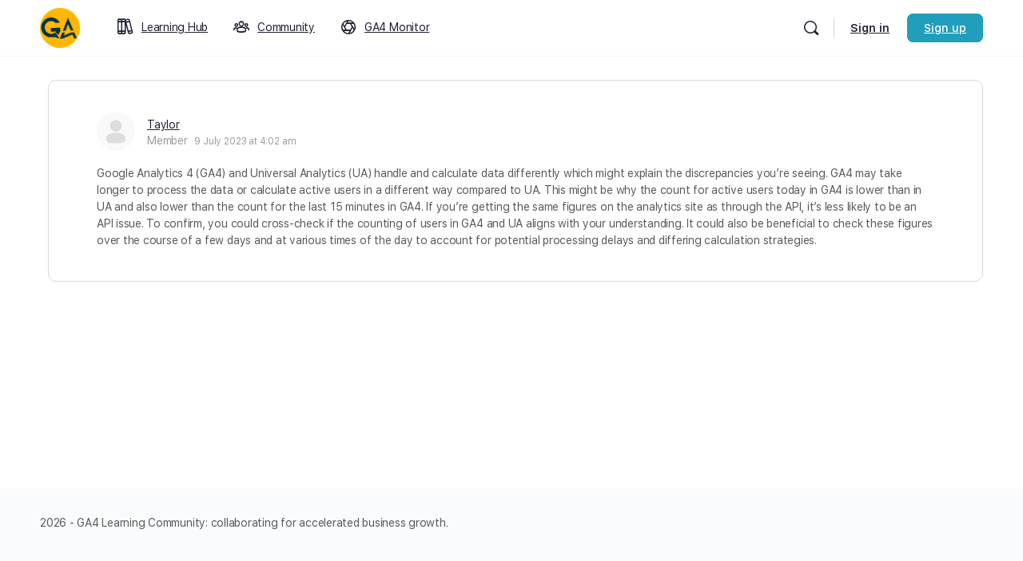

--- FILE ---
content_type: text/html; charset=UTF-8
request_url: https://googleanalytics4.co/forums/reply/6016/
body_size: 20783
content:
<!doctype html>
<html lang="en-AU" prefix="og: https://ogp.me/ns#">
	<head>
		<meta charset="UTF-8">
		<link rel="profile" href="http://gmpg.org/xfn/11">
		<script type="text/html" id="tmpl-bb-link-preview">
<% if ( link_scrapping ) { %>
	<% if ( link_loading ) { %>
		<span class="bb-url-scrapper-loading bb-ajax-loader"><i class="bb-icon-l bb-icon-spinner animate-spin"></i>Loading preview...</span>
	<% } %>
	<% if ( link_success || link_error ) { %>
		<a title="Cancel Preview" href="#" id="bb-close-link-suggestion">Remove Preview</a>
		<div class="bb-link-preview-container">

			<% if ( link_images && link_images.length && link_success && ! link_error && '' !== link_image_index ) { %>
				<div id="bb-url-scrapper-img-holder">
					<div class="bb-link-preview-image">
						<div class="bb-link-preview-image-cover">
							<img src="<%= link_images[link_image_index] %>"/>
						</div>
						<div class="bb-link-preview-icons">
							<%
							if ( link_images.length > 1 ) { %>
								<a data-bp-tooltip-pos="up" data-bp-tooltip="Change image" href="#" class="icon-exchange toolbar-button bp-tooltip" id="icon-exchange"><i class="bb-icon-l bb-icon-exchange"></i></a>
							<% } %>
							<% if ( link_images.length ) { %>
								<a data-bp-tooltip-pos="up" data-bp-tooltip="Remove image" href="#" class="icon-image-slash toolbar-button bp-tooltip" id="bb-link-preview-remove-image"><i class="bb-icon-l bb-icon-image-slash"></i></a>
							<% } %>
							<a data-bp-tooltip-pos="up" data-bp-tooltip="Confirm" class="toolbar-button bp-tooltip" href="#" id="bb-link-preview-select-image">
								<i class="bb-icon-check bb-icon-l"></i>
							</a>
						</div>
					</div>
					<% if ( link_images.length > 1 ) { %>
						<div class="bb-url-thumb-nav">
							<button type="button" id="bb-url-prevPicButton"><span class="bb-icon-l bb-icon-angle-left"></span></button>
							<button type="button" id="bb-url-nextPicButton"><span class="bb-icon-l bb-icon-angle-right"></span></button>
							<div id="bb-url-scrapper-img-count">
								Image <%= link_image_index + 1 %>&nbsp;of&nbsp;<%= link_images.length %>
							</div>
						</div>
					<% } %>
				</div>
			<% } %>

			<% if ( link_success && ! link_error && link_url ) { %>
				<div class="bb-link-preview-info">
					<% var a = document.createElement('a');
						a.href = link_url;
						var hostname = a.hostname;
						var domainName = hostname.replace('www.', '' );
					%>

					<% if ( 'undefined' !== typeof link_title && link_title.trim() && link_description ) { %>
						<p class="bb-link-preview-link-name"><%= domainName %></p>
					<% } %>

					<% if ( link_success && ! link_error ) { %>
						<p class="bb-link-preview-title"><%= link_title %></p>
					<% } %>

					<% if ( link_success && ! link_error ) { %>
						<div class="bb-link-preview-excerpt"><p><%= link_description %></p></div>
					<% } %>
				</div>
			<% } %>
			<% if ( link_error && ! link_success ) { %>
				<div id="bb-url-error" class="bb-url-error"><%= link_error_msg %></div>
			<% } %>
		</div>
	<% } %>
<% } %>
</script>

            <style id="bb_learndash_30_custom_colors">

                
                
                
                .learndash-wrapper .ld-item-list .ld-item-list-item.ld-item-lesson-item .ld-item-name .ld-item-title .ld-item-components span.ld-status-waiting,
                .learndash-wrapper .ld-item-list .ld-item-list-item.ld-item-lesson-item .ld-item-name .ld-item-title .ld-item-components span.ld-status-waiting span.ld-icon,
                .learndash-wrapper .ld-status-waiting {
                    background-color: #ffd200 !important;
                }

                
            </style>

			<script id="cookieyes" type="text/javascript" src="https://cdn-cookieyes.com/client_data/2728ff499cf81a656f811f2a/script.js"></script><meta name="dlm-version" content="4.9.5">
<!-- Search Engine Optimisation by Rank Math - https://rankmath.com/ -->
<title>- Google Analytics 4</title>
<meta name="description" content="Google Analytics 4 (GA4) and Universal Analytics (UA) handle and calculate data differently which might explain the discrepancies you&#039;re seeing. GA4 may take"/>
<meta name="robots" content="index, follow, max-snippet:-1, max-video-preview:-1, max-image-preview:large"/>
<link rel="canonical" href="https://googleanalytics4.co/forums/reply/6016/" />
<meta property="og:locale" content="en_US" />
<meta property="og:type" content="article" />
<meta property="og:title" content="- Google Analytics 4" />
<meta property="og:description" content="Google Analytics 4 (GA4) and Universal Analytics (UA) handle and calculate data differently which might explain the discrepancies you&#039;re seeing. GA4 may take" />
<meta property="og:url" content="https://googleanalytics4.co/forums/reply/6016/" />
<meta property="og:site_name" content="Google Analytics 4" />
<meta property="og:updated_time" content="2023-07-12T00:21:20+00:00" />
<meta name="twitter:card" content="summary_large_image" />
<meta name="twitter:title" content="- Google Analytics 4" />
<meta name="twitter:description" content="Google Analytics 4 (GA4) and Universal Analytics (UA) handle and calculate data differently which might explain the discrepancies you&#039;re seeing. GA4 may take" />
<!-- /Rank Math WordPress SEO plugin -->

<link rel='dns-prefetch' href='//js.hs-scripts.com' />
<link rel="alternate" type="application/rss+xml" title="Google Analytics 4 &raquo; Feed" href="https://googleanalytics4.co/feed/" />
<link rel="alternate" type="application/rss+xml" title="Google Analytics 4 &raquo; Comments Feed" href="https://googleanalytics4.co/comments/feed/" />
<link rel="alternate" title="oEmbed (JSON)" type="application/json+oembed" href="https://googleanalytics4.co/wp-json/oembed/1.0/embed?url=https%3A%2F%2Fgoogleanalytics4.co%2Fforums%2Freply%2F6016%2F" />
<link rel="alternate" title="oEmbed (XML)" type="text/xml+oembed" href="https://googleanalytics4.co/wp-json/oembed/1.0/embed?url=https%3A%2F%2Fgoogleanalytics4.co%2Fforums%2Freply%2F6016%2F&#038;format=xml" />
<style id='wp-img-auto-sizes-contain-inline-css' type='text/css'>
img:is([sizes=auto i],[sizes^="auto," i]){contain-intrinsic-size:3000px 1500px}
/*# sourceURL=wp-img-auto-sizes-contain-inline-css */
</style>
<link rel='stylesheet' id='bp-mentions-css-css' href='https://googleanalytics4.co/wp-content/plugins/buddyboss-platform/bp-core/css/mentions.min.css?ver=2.5.10' type='text/css' media='all' />
<link rel='stylesheet' id='bp-nouveau-icons-map-css' href='https://googleanalytics4.co/wp-content/plugins/buddyboss-platform/bp-templates/bp-nouveau/icons/css/icons-map.min.css?ver=2.5.10' type='text/css' media='screen' />
<link rel='stylesheet' id='bp-nouveau-bb-icons-css' href='https://googleanalytics4.co/wp-content/plugins/buddyboss-platform/bp-templates/bp-nouveau/icons/css/bb-icons.min.css?ver=1.0.5' type='text/css' media='screen' />
<link rel='stylesheet' id='dashicons-css' href='https://googleanalytics4.co/wp-includes/css/dashicons.min.css?ver=6.9' type='text/css' media='all' />
<link rel='stylesheet' id='bp-nouveau-css' href='https://googleanalytics4.co/wp-content/plugins/buddyboss-platform/bp-templates/bp-nouveau/css/buddypress.min.css?ver=2.5.10' type='text/css' media='screen' />
<style id='bp-nouveau-inline-css' type='text/css'>
.list-wrap .bs-group-cover a:before{ background:unset; }
/*# sourceURL=bp-nouveau-inline-css */
</style>
<link rel='stylesheet' id='buddyboss_legacy-css' href='https://googleanalytics4.co/wp-content/themes/buddyboss-theme/inc/plugins/buddyboss-menu-icons/vendor/kucrut/icon-picker/css/types/buddyboss_legacy.css?ver=1.0' type='text/css' media='all' />
<style id='wp-block-library-inline-css' type='text/css'>
:root{--wp-block-synced-color:#7a00df;--wp-block-synced-color--rgb:122,0,223;--wp-bound-block-color:var(--wp-block-synced-color);--wp-editor-canvas-background:#ddd;--wp-admin-theme-color:#007cba;--wp-admin-theme-color--rgb:0,124,186;--wp-admin-theme-color-darker-10:#006ba1;--wp-admin-theme-color-darker-10--rgb:0,107,160.5;--wp-admin-theme-color-darker-20:#005a87;--wp-admin-theme-color-darker-20--rgb:0,90,135;--wp-admin-border-width-focus:2px}@media (min-resolution:192dpi){:root{--wp-admin-border-width-focus:1.5px}}.wp-element-button{cursor:pointer}:root .has-very-light-gray-background-color{background-color:#eee}:root .has-very-dark-gray-background-color{background-color:#313131}:root .has-very-light-gray-color{color:#eee}:root .has-very-dark-gray-color{color:#313131}:root .has-vivid-green-cyan-to-vivid-cyan-blue-gradient-background{background:linear-gradient(135deg,#00d084,#0693e3)}:root .has-purple-crush-gradient-background{background:linear-gradient(135deg,#34e2e4,#4721fb 50%,#ab1dfe)}:root .has-hazy-dawn-gradient-background{background:linear-gradient(135deg,#faaca8,#dad0ec)}:root .has-subdued-olive-gradient-background{background:linear-gradient(135deg,#fafae1,#67a671)}:root .has-atomic-cream-gradient-background{background:linear-gradient(135deg,#fdd79a,#004a59)}:root .has-nightshade-gradient-background{background:linear-gradient(135deg,#330968,#31cdcf)}:root .has-midnight-gradient-background{background:linear-gradient(135deg,#020381,#2874fc)}:root{--wp--preset--font-size--normal:16px;--wp--preset--font-size--huge:42px}.has-regular-font-size{font-size:1em}.has-larger-font-size{font-size:2.625em}.has-normal-font-size{font-size:var(--wp--preset--font-size--normal)}.has-huge-font-size{font-size:var(--wp--preset--font-size--huge)}.has-text-align-center{text-align:center}.has-text-align-left{text-align:left}.has-text-align-right{text-align:right}.has-fit-text{white-space:nowrap!important}#end-resizable-editor-section{display:none}.aligncenter{clear:both}.items-justified-left{justify-content:flex-start}.items-justified-center{justify-content:center}.items-justified-right{justify-content:flex-end}.items-justified-space-between{justify-content:space-between}.screen-reader-text{border:0;clip-path:inset(50%);height:1px;margin:-1px;overflow:hidden;padding:0;position:absolute;width:1px;word-wrap:normal!important}.screen-reader-text:focus{background-color:#ddd;clip-path:none;color:#444;display:block;font-size:1em;height:auto;left:5px;line-height:normal;padding:15px 23px 14px;text-decoration:none;top:5px;width:auto;z-index:100000}html :where(.has-border-color){border-style:solid}html :where([style*=border-top-color]){border-top-style:solid}html :where([style*=border-right-color]){border-right-style:solid}html :where([style*=border-bottom-color]){border-bottom-style:solid}html :where([style*=border-left-color]){border-left-style:solid}html :where([style*=border-width]){border-style:solid}html :where([style*=border-top-width]){border-top-style:solid}html :where([style*=border-right-width]){border-right-style:solid}html :where([style*=border-bottom-width]){border-bottom-style:solid}html :where([style*=border-left-width]){border-left-style:solid}html :where(img[class*=wp-image-]){height:auto;max-width:100%}:where(figure){margin:0 0 1em}html :where(.is-position-sticky){--wp-admin--admin-bar--position-offset:var(--wp-admin--admin-bar--height,0px)}@media screen and (max-width:600px){html :where(.is-position-sticky){--wp-admin--admin-bar--position-offset:0px}}

/*# sourceURL=wp-block-library-inline-css */
</style><style id='global-styles-inline-css' type='text/css'>
:root{--wp--preset--aspect-ratio--square: 1;--wp--preset--aspect-ratio--4-3: 4/3;--wp--preset--aspect-ratio--3-4: 3/4;--wp--preset--aspect-ratio--3-2: 3/2;--wp--preset--aspect-ratio--2-3: 2/3;--wp--preset--aspect-ratio--16-9: 16/9;--wp--preset--aspect-ratio--9-16: 9/16;--wp--preset--color--black: #000000;--wp--preset--color--cyan-bluish-gray: #abb8c3;--wp--preset--color--white: #ffffff;--wp--preset--color--pale-pink: #f78da7;--wp--preset--color--vivid-red: #cf2e2e;--wp--preset--color--luminous-vivid-orange: #ff6900;--wp--preset--color--luminous-vivid-amber: #fcb900;--wp--preset--color--light-green-cyan: #7bdcb5;--wp--preset--color--vivid-green-cyan: #00d084;--wp--preset--color--pale-cyan-blue: #8ed1fc;--wp--preset--color--vivid-cyan-blue: #0693e3;--wp--preset--color--vivid-purple: #9b51e0;--wp--preset--gradient--vivid-cyan-blue-to-vivid-purple: linear-gradient(135deg,rgb(6,147,227) 0%,rgb(155,81,224) 100%);--wp--preset--gradient--light-green-cyan-to-vivid-green-cyan: linear-gradient(135deg,rgb(122,220,180) 0%,rgb(0,208,130) 100%);--wp--preset--gradient--luminous-vivid-amber-to-luminous-vivid-orange: linear-gradient(135deg,rgb(252,185,0) 0%,rgb(255,105,0) 100%);--wp--preset--gradient--luminous-vivid-orange-to-vivid-red: linear-gradient(135deg,rgb(255,105,0) 0%,rgb(207,46,46) 100%);--wp--preset--gradient--very-light-gray-to-cyan-bluish-gray: linear-gradient(135deg,rgb(238,238,238) 0%,rgb(169,184,195) 100%);--wp--preset--gradient--cool-to-warm-spectrum: linear-gradient(135deg,rgb(74,234,220) 0%,rgb(151,120,209) 20%,rgb(207,42,186) 40%,rgb(238,44,130) 60%,rgb(251,105,98) 80%,rgb(254,248,76) 100%);--wp--preset--gradient--blush-light-purple: linear-gradient(135deg,rgb(255,206,236) 0%,rgb(152,150,240) 100%);--wp--preset--gradient--blush-bordeaux: linear-gradient(135deg,rgb(254,205,165) 0%,rgb(254,45,45) 50%,rgb(107,0,62) 100%);--wp--preset--gradient--luminous-dusk: linear-gradient(135deg,rgb(255,203,112) 0%,rgb(199,81,192) 50%,rgb(65,88,208) 100%);--wp--preset--gradient--pale-ocean: linear-gradient(135deg,rgb(255,245,203) 0%,rgb(182,227,212) 50%,rgb(51,167,181) 100%);--wp--preset--gradient--electric-grass: linear-gradient(135deg,rgb(202,248,128) 0%,rgb(113,206,126) 100%);--wp--preset--gradient--midnight: linear-gradient(135deg,rgb(2,3,129) 0%,rgb(40,116,252) 100%);--wp--preset--font-size--small: 13px;--wp--preset--font-size--medium: 20px;--wp--preset--font-size--large: 36px;--wp--preset--font-size--x-large: 42px;--wp--preset--spacing--20: 0.44rem;--wp--preset--spacing--30: 0.67rem;--wp--preset--spacing--40: 1rem;--wp--preset--spacing--50: 1.5rem;--wp--preset--spacing--60: 2.25rem;--wp--preset--spacing--70: 3.38rem;--wp--preset--spacing--80: 5.06rem;--wp--preset--shadow--natural: 6px 6px 9px rgba(0, 0, 0, 0.2);--wp--preset--shadow--deep: 12px 12px 50px rgba(0, 0, 0, 0.4);--wp--preset--shadow--sharp: 6px 6px 0px rgba(0, 0, 0, 0.2);--wp--preset--shadow--outlined: 6px 6px 0px -3px rgb(255, 255, 255), 6px 6px rgb(0, 0, 0);--wp--preset--shadow--crisp: 6px 6px 0px rgb(0, 0, 0);}:where(.is-layout-flex){gap: 0.5em;}:where(.is-layout-grid){gap: 0.5em;}body .is-layout-flex{display: flex;}.is-layout-flex{flex-wrap: wrap;align-items: center;}.is-layout-flex > :is(*, div){margin: 0;}body .is-layout-grid{display: grid;}.is-layout-grid > :is(*, div){margin: 0;}:where(.wp-block-columns.is-layout-flex){gap: 2em;}:where(.wp-block-columns.is-layout-grid){gap: 2em;}:where(.wp-block-post-template.is-layout-flex){gap: 1.25em;}:where(.wp-block-post-template.is-layout-grid){gap: 1.25em;}.has-black-color{color: var(--wp--preset--color--black) !important;}.has-cyan-bluish-gray-color{color: var(--wp--preset--color--cyan-bluish-gray) !important;}.has-white-color{color: var(--wp--preset--color--white) !important;}.has-pale-pink-color{color: var(--wp--preset--color--pale-pink) !important;}.has-vivid-red-color{color: var(--wp--preset--color--vivid-red) !important;}.has-luminous-vivid-orange-color{color: var(--wp--preset--color--luminous-vivid-orange) !important;}.has-luminous-vivid-amber-color{color: var(--wp--preset--color--luminous-vivid-amber) !important;}.has-light-green-cyan-color{color: var(--wp--preset--color--light-green-cyan) !important;}.has-vivid-green-cyan-color{color: var(--wp--preset--color--vivid-green-cyan) !important;}.has-pale-cyan-blue-color{color: var(--wp--preset--color--pale-cyan-blue) !important;}.has-vivid-cyan-blue-color{color: var(--wp--preset--color--vivid-cyan-blue) !important;}.has-vivid-purple-color{color: var(--wp--preset--color--vivid-purple) !important;}.has-black-background-color{background-color: var(--wp--preset--color--black) !important;}.has-cyan-bluish-gray-background-color{background-color: var(--wp--preset--color--cyan-bluish-gray) !important;}.has-white-background-color{background-color: var(--wp--preset--color--white) !important;}.has-pale-pink-background-color{background-color: var(--wp--preset--color--pale-pink) !important;}.has-vivid-red-background-color{background-color: var(--wp--preset--color--vivid-red) !important;}.has-luminous-vivid-orange-background-color{background-color: var(--wp--preset--color--luminous-vivid-orange) !important;}.has-luminous-vivid-amber-background-color{background-color: var(--wp--preset--color--luminous-vivid-amber) !important;}.has-light-green-cyan-background-color{background-color: var(--wp--preset--color--light-green-cyan) !important;}.has-vivid-green-cyan-background-color{background-color: var(--wp--preset--color--vivid-green-cyan) !important;}.has-pale-cyan-blue-background-color{background-color: var(--wp--preset--color--pale-cyan-blue) !important;}.has-vivid-cyan-blue-background-color{background-color: var(--wp--preset--color--vivid-cyan-blue) !important;}.has-vivid-purple-background-color{background-color: var(--wp--preset--color--vivid-purple) !important;}.has-black-border-color{border-color: var(--wp--preset--color--black) !important;}.has-cyan-bluish-gray-border-color{border-color: var(--wp--preset--color--cyan-bluish-gray) !important;}.has-white-border-color{border-color: var(--wp--preset--color--white) !important;}.has-pale-pink-border-color{border-color: var(--wp--preset--color--pale-pink) !important;}.has-vivid-red-border-color{border-color: var(--wp--preset--color--vivid-red) !important;}.has-luminous-vivid-orange-border-color{border-color: var(--wp--preset--color--luminous-vivid-orange) !important;}.has-luminous-vivid-amber-border-color{border-color: var(--wp--preset--color--luminous-vivid-amber) !important;}.has-light-green-cyan-border-color{border-color: var(--wp--preset--color--light-green-cyan) !important;}.has-vivid-green-cyan-border-color{border-color: var(--wp--preset--color--vivid-green-cyan) !important;}.has-pale-cyan-blue-border-color{border-color: var(--wp--preset--color--pale-cyan-blue) !important;}.has-vivid-cyan-blue-border-color{border-color: var(--wp--preset--color--vivid-cyan-blue) !important;}.has-vivid-purple-border-color{border-color: var(--wp--preset--color--vivid-purple) !important;}.has-vivid-cyan-blue-to-vivid-purple-gradient-background{background: var(--wp--preset--gradient--vivid-cyan-blue-to-vivid-purple) !important;}.has-light-green-cyan-to-vivid-green-cyan-gradient-background{background: var(--wp--preset--gradient--light-green-cyan-to-vivid-green-cyan) !important;}.has-luminous-vivid-amber-to-luminous-vivid-orange-gradient-background{background: var(--wp--preset--gradient--luminous-vivid-amber-to-luminous-vivid-orange) !important;}.has-luminous-vivid-orange-to-vivid-red-gradient-background{background: var(--wp--preset--gradient--luminous-vivid-orange-to-vivid-red) !important;}.has-very-light-gray-to-cyan-bluish-gray-gradient-background{background: var(--wp--preset--gradient--very-light-gray-to-cyan-bluish-gray) !important;}.has-cool-to-warm-spectrum-gradient-background{background: var(--wp--preset--gradient--cool-to-warm-spectrum) !important;}.has-blush-light-purple-gradient-background{background: var(--wp--preset--gradient--blush-light-purple) !important;}.has-blush-bordeaux-gradient-background{background: var(--wp--preset--gradient--blush-bordeaux) !important;}.has-luminous-dusk-gradient-background{background: var(--wp--preset--gradient--luminous-dusk) !important;}.has-pale-ocean-gradient-background{background: var(--wp--preset--gradient--pale-ocean) !important;}.has-electric-grass-gradient-background{background: var(--wp--preset--gradient--electric-grass) !important;}.has-midnight-gradient-background{background: var(--wp--preset--gradient--midnight) !important;}.has-small-font-size{font-size: var(--wp--preset--font-size--small) !important;}.has-medium-font-size{font-size: var(--wp--preset--font-size--medium) !important;}.has-large-font-size{font-size: var(--wp--preset--font-size--large) !important;}.has-x-large-font-size{font-size: var(--wp--preset--font-size--x-large) !important;}
/*# sourceURL=global-styles-inline-css */
</style>

<style id='classic-theme-styles-inline-css' type='text/css'>
/*! This file is auto-generated */
.wp-block-button__link{color:#fff;background-color:#32373c;border-radius:9999px;box-shadow:none;text-decoration:none;padding:calc(.667em + 2px) calc(1.333em + 2px);font-size:1.125em}.wp-block-file__button{background:#32373c;color:#fff;text-decoration:none}
/*# sourceURL=/wp-includes/css/classic-themes.min.css */
</style>
<link rel='stylesheet' id='bp-medium-editor-css' href='https://googleanalytics4.co/wp-content/plugins/buddyboss-platform/bp-core/css/medium-editor.min.css?ver=2.5.10' type='text/css' media='all' />
<link rel='stylesheet' id='bp-medium-editor-beagle-css' href='https://googleanalytics4.co/wp-content/plugins/buddyboss-platform/bp-core/css/medium-editor-beagle.min.css?ver=2.5.10' type='text/css' media='all' />
<link rel='stylesheet' id='bp-select2-css' href='https://googleanalytics4.co/wp-content/plugins/buddyboss-platform/bp-core/css/vendor/select2.min.css?ver=2.5.10' type='text/css' media='all' />
<style id='wpxpo-global-style-inline-css' type='text/css'>
:root {
			--preset-color1: #037fff;
			--preset-color2: #026fe0;
			--preset-color3: #071323;
			--preset-color4: #132133;
			--preset-color5: #34495e;
			--preset-color6: #787676;
			--preset-color7: #f0f2f3;
			--preset-color8: #f8f9fa;
			--preset-color9: #ffffff;
			}
/*# sourceURL=wpxpo-global-style-inline-css */
</style>
<style id='woocommerce-inline-inline-css' type='text/css'>
.woocommerce form .form-row .required { visibility: visible; }
/*# sourceURL=woocommerce-inline-inline-css */
</style>
<link rel='stylesheet' id='learndash_quiz_front_css-css' href='//googleanalytics4.co/wp-content/plugins/sfwd-lms/themes/legacy/templates/learndash_quiz_front.min.css?ver=4.6.0.1' type='text/css' media='all' />
<link rel='stylesheet' id='jquery-dropdown-css-css' href='//googleanalytics4.co/wp-content/plugins/sfwd-lms/assets/css/jquery.dropdown.min.css?ver=4.6.0.1' type='text/css' media='all' />
<link rel='stylesheet' id='learndash_lesson_video-css' href='//googleanalytics4.co/wp-content/plugins/sfwd-lms/themes/legacy/templates/learndash_lesson_video.min.css?ver=4.6.0.1' type='text/css' media='all' />
<link rel='stylesheet' id='parent-style-css' href='https://googleanalytics4.co/wp-content/themes/buddyboss-theme/style.css?ver=6.9' type='text/css' media='all' />
<link rel='stylesheet' id='buddyboss-theme-fonts-css' href='https://googleanalytics4.co/wp-content/themes/buddyboss-theme/assets/fonts/fonts.css?ver=2.4.20' type='text/css' media='all' />
<link rel='stylesheet' id='learndash-front-css' href='//googleanalytics4.co/wp-content/plugins/sfwd-lms/themes/ld30/assets/css/learndash.min.css?ver=4.6.0.1' type='text/css' media='all' />
<style id='learndash-front-inline-css' type='text/css'>
		.learndash-wrapper .ld-focus .ld-focus-main .ld-focus-content {
			max-width: inherit;
		}
		
/*# sourceURL=learndash-front-inline-css */
</style>
<link rel='stylesheet' id='buddypress-learndash-css' href='https://googleanalytics4.co/wp-content/plugins/buddypress-learndash/assets/css/buddypress-learndash.min.css?ver=1.3.0' type='text/css' media='all' />
<link rel='stylesheet' id='hcb-style-css' href='https://googleanalytics4.co/wp-content/plugins/highlighting-code-block/build/css/hcb--light.css?ver=2.0.1' type='text/css' media='all' />
<style id='hcb-style-inline-css' type='text/css'>
:root{--hcb--fz--base: 14px}:root{--hcb--fz--mobile: 13px}:root{--hcb--ff:Menlo, Consolas, "Hiragino Kaku Gothic ProN", "Hiragino Sans", Meiryo, sans-serif;}.hcb_wrap pre{-webkit-font-smoothing: antialiased;-moz-osx-font-smoothing: grayscale;}
/*# sourceURL=hcb-style-inline-css */
</style>
<link rel='stylesheet' id='buddyboss-theme-magnific-popup-css-css' href='https://googleanalytics4.co/wp-content/themes/buddyboss-theme/assets/css/vendors/magnific-popup.min.css?ver=2.4.20' type='text/css' media='all' />
<link rel='stylesheet' id='buddyboss-theme-select2-css-css' href='https://googleanalytics4.co/wp-content/themes/buddyboss-theme/assets/css/vendors/select2.min.css?ver=2.4.20' type='text/css' media='all' />
<link rel='stylesheet' id='buddyboss-theme-css-css' href='https://googleanalytics4.co/wp-content/themes/buddyboss-theme/assets/css/theme.min.css?ver=2.4.20' type='text/css' media='all' />
<link rel='stylesheet' id='buddyboss-theme-template-css' href='https://googleanalytics4.co/wp-content/themes/buddyboss-theme/assets/css/template-v2.min.css?ver=2.4.20' type='text/css' media='all' />
<link rel='stylesheet' id='buddyboss-theme-buddypress-css' href='https://googleanalytics4.co/wp-content/themes/buddyboss-theme/assets/css/buddypress.min.css?ver=2.4.20' type='text/css' media='all' />
<link rel='stylesheet' id='buddyboss-theme-forums-css' href='https://googleanalytics4.co/wp-content/themes/buddyboss-theme/assets/css/bbpress.min.css?ver=2.4.20' type='text/css' media='all' />
<link rel='stylesheet' id='buddyboss-theme-learndash-css' href='https://googleanalytics4.co/wp-content/themes/buddyboss-theme/assets/css/learndash.min.css?ver=2.4.20' type='text/css' media='all' />
<link rel='stylesheet' id='buddyboss-theme-woocommerce-css' href='https://googleanalytics4.co/wp-content/themes/buddyboss-theme/assets/css/woocommerce.min.css?ver=2.4.20' type='text/css' media='all' />
<link rel='stylesheet' id='essential-blocks-frontend-style-css' href='https://googleanalytics4.co/wp-content/plugins/essential-blocks/dist/style.css?ver=4.7.2' type='text/css' media='all' />
<style id='essential-blocks-frontend-style-inline-css' type='text/css'>

            :root {
                --eb-global-primary-color: #101828;
--eb-global-secondary-color: #475467;
--eb-global-tertiary-color: #98A2B3;
--eb-global-text-color: #475467;
--eb-global-heading-color: #1D2939;
--eb-global-link-color: #444CE7;
--eb-global-background-color: #F9FAFB;
--eb-global-button-text-color: #FFFFFF;
--eb-global-button-background-color: #101828;
--eb-gradient-primary-color: linear-gradient(90deg, hsla(259, 84%, 78%, 1) 0%, hsla(206, 67%, 75%, 1) 100%);
--eb-gradient-secondary-color: linear-gradient(90deg, hsla(18, 76%, 85%, 1) 0%, hsla(203, 69%, 84%, 1) 100%);
--eb-gradient-tertiary-color: linear-gradient(90deg, hsla(248, 21%, 15%, 1) 0%, hsla(250, 14%, 61%, 1) 100%);
--eb-gradient-background-color: linear-gradient(90deg, rgb(250, 250, 250) 0%, rgb(233, 233, 233) 49%, rgb(244, 243, 243) 100%);

                --eb-tablet-breakpoint: 1024px;
--eb-mobile-breakpoint: 767px;

                
            }
            
        
/*# sourceURL=essential-blocks-frontend-style-inline-css */
</style>
<link rel='stylesheet' id='eb-reusable-block-style-8188-css' href='https://googleanalytics4.co/wp-content/uploads/eb-style/reusable-blocks/eb-reusable-8188.min.css?ver=079597ca69' type='text/css' media='all' />
<link rel='stylesheet' id='eb-reusable-block-style-8209-css' href='https://googleanalytics4.co/wp-content/uploads/eb-style/reusable-blocks/eb-reusable-8209.min.css?ver=f5d306e12f' type='text/css' media='all' />
<link rel='stylesheet' id='eb-reusable-block-style-8218-css' href='https://googleanalytics4.co/wp-content/uploads/eb-style/reusable-blocks/eb-reusable-8218.min.css?ver=f5d306e12f' type='text/css' media='all' />
<link rel='stylesheet' id='eb-reusable-block-style-8243-css' href='https://googleanalytics4.co/wp-content/uploads/eb-style/reusable-blocks/eb-reusable-8243.min.css?ver=f5d306e12f' type='text/css' media='all' />
<link rel='stylesheet' id='eb-widget-style-css' href='https://googleanalytics4.co/wp-content/uploads/eb-style/eb-style-widget.min.css?ver=f5d306e12f' type='text/css' media='all' />
<script   type="text/javascript" src="https://googleanalytics4.co/wp-includes/js/jquery/jquery.min.js?ver=3.7.1" id="jquery-core-js"></script>
<script   type="text/javascript" src="https://googleanalytics4.co/wp-includes/js/jquery/jquery-migrate.min.js?ver=3.4.1" id="jquery-migrate-js"></script>
<script   type="text/javascript" src="https://googleanalytics4.co/wp-content/plugins/buddyboss-platform/bp-core/js/vendor/medium-editor.min.js?ver=2.5.10" id="bp-medium-editor-js"></script>
<script type="text/javascript" id="bp-select2-js-extra">
/* <![CDATA[ */
var bp_select2 = {"i18n":{"errorLoading":"The results could not be loaded.","inputTooLong":"Please delete %% character","inputTooShort":"Please enter %% or more characters","loadingMore":"Loading more results\u2026","maximumSelected":"You can only select %% item","noResults":"No results found","searching":"Searching\u2026","removeAllItems":"Remove all items","msginputTooShort":"Start typing to find members"}};
//# sourceURL=bp-select2-js-extra
/* ]]> */
</script>
<script   type="text/javascript" src="https://googleanalytics4.co/wp-content/plugins/buddyboss-platform/bp-core/js/vendor/select2.min.js?ver=2.5.10" id="bp-select2-js"></script>
<script type="text/javascript" id="bb-twemoji-js-extra">
/* <![CDATA[ */
var bbemojiSettings = {"baseUrl":"https://s.w.org/images/core/emoji/14.0.0/72x72/","ext":".png","svgUrl":"https://s.w.org/images/core/emoji/14.0.0/svg/","svgExt":".svg"};
//# sourceURL=bb-twemoji-js-extra
/* ]]> */
</script>
<script   type="text/javascript" src="https://googleanalytics4.co/wp-includes/js/twemoji.min.js?ver=2.5.10" id="bb-twemoji-js"></script>
<script   type="text/javascript" src="https://googleanalytics4.co/wp-content/plugins/buddyboss-platform/bp-core/js/bb-emoji-loader.min.js?ver=2.5.10" id="bb-emoji-loader-js"></script>
<script   type="text/javascript" src="https://googleanalytics4.co/wp-content/plugins/buddyboss-platform/bp-core/js/widget-members.min.js?ver=2.5.10" id="bp-widget-members-js"></script>
<script   type="text/javascript" src="https://googleanalytics4.co/wp-content/plugins/buddyboss-platform/bp-core/js/jquery-query.min.js?ver=2.5.10" id="bp-jquery-query-js"></script>
<script   type="text/javascript" src="https://googleanalytics4.co/wp-content/plugins/buddyboss-platform/bp-core/js/vendor/jquery-cookie.min.js?ver=2.5.10" id="bp-jquery-cookie-js"></script>
<script   type="text/javascript" src="https://googleanalytics4.co/wp-content/plugins/buddyboss-platform/bp-core/js/vendor/jquery-scroll-to.min.js?ver=2.5.10" id="bp-jquery-scroll-to-js"></script>
<script type="text/javascript" id="WCPAY_ASSETS-js-extra">
/* <![CDATA[ */
var wcpayAssets = {"url":"https://googleanalytics4.co/wp-content/plugins/woocommerce-payments/dist/"};
//# sourceURL=WCPAY_ASSETS-js-extra
/* ]]> */
</script>
<script   type="text/javascript" src="https://googleanalytics4.co/wp-content/plugins/wp-image-zoooom/assets/js/jquery.image_zoom.min.js?ver=1.55" id="image_zoooom-js"></script>
<script type="text/javascript" id="image_zoooom-init-js-extra">
/* <![CDATA[ */
var IZ = {"with_woocommerce":"0","exchange_thumbnails":"1","woo_categories":"0","enable_mobile":"1","options":{"zoomType":"inner","cursor":"crosshair","easingAmount":2},"woo_slider":"1"};
//# sourceURL=image_zoooom-init-js-extra
/* ]]> */
</script>
<script   type="text/javascript" src="https://googleanalytics4.co/wp-content/plugins/wp-image-zoooom/assets/js/image_zoom-init.js?ver=1.55" id="image_zoooom-init-js"></script>
<link rel="https://api.w.org/" href="https://googleanalytics4.co/wp-json/" /><link rel="EditURI" type="application/rsd+xml" title="RSD" href="https://googleanalytics4.co/xmlrpc.php?rsd" />
<meta name="generator" content="WordPress 6.9" />
<meta name="generator" content="WooCommerce 8.4.2" />
<link rel='shortlink' href='https://googleanalytics4.co/?p=6016' />

	<script>var ajaxurl = 'https://googleanalytics4.co/wp-admin/admin-ajax.php';</script>

				<!-- DO NOT COPY THIS SNIPPET! Start of Page Analytics Tracking for HubSpot WordPress plugin v10.2.17-->
			<script type="text/javascript" class="hsq-set-content-id" data-content-id="standard-page">
				var _hsq = _hsq || [];
				_hsq.push(["setContentType", "standard-page"]);
			</script>
			<!-- DO NOT COPY THIS SNIPPET! End of Page Analytics Tracking for HubSpot WordPress plugin -->
					<script>
			document.documentElement.className = document.documentElement.className.replace('no-js', 'js');
		</script>
				<style>
			.no-js img.lazyload {
				display: none;
			}

			figure.wp-block-image img.lazyloading {
				min-width: 150px;
			}

						.lazyload, .lazyloading {
				opacity: 0;
			}

			.lazyloaded {
				opacity: 1;
				transition: opacity 400ms;
				transition-delay: 0ms;
			}

					</style>
		<!-- Google Tag Manager -->
<script>(function(w,d,s,l,i){w[l]=w[l]||[];w[l].push({'gtm.start':
new Date().getTime(),event:'gtm.js'});var f=d.getElementsByTagName(s)[0],
j=d.createElement(s),dl=l!='dataLayer'?'&l='+l:'';j.async=true;j.src=
'https://www.googletagmanager.com/gtm.js?id='+i+dl;f.parentNode.insertBefore(j,f);
})(window,document,'script','dataLayer','GTM-KPCFS8D');</script>
<!-- End Google Tag Manager --><meta name="framework" content="Redux 4.3.1" /><meta name="viewport" content="width=device-width, initial-scale=1.0, maximum-scale=1.0, user-scalable=0" />	<noscript><style>.woocommerce-product-gallery{ opacity: 1 !important; }</style></noscript>
	<style type="text/css">img.zoooom,.zoooom img{padding:0!important;}</style><style id="buddyboss_theme-style">:root{--bb-primary-color:#023047;--bb-primary-color-rgb:2, 48, 71;--bb-body-background-color:#FFFFFF;--bb-body-background-color-rgb:255, 255, 255;--bb-content-background-color:#FFFFFF;--bb-content-alternate-background-color:#F2F4F5;--bb-content-border-color:#D6D9DD;--bb-content-border-color-rgb:214, 217, 221;--bb-cover-image-background-color:#647385;--bb-headings-color:#1E2132;--bb-headings-color-rgb:30, 33, 50;--bb-body-text-color:#5A5A5A;--bb-body-text-color-rgb:90, 90, 90;--bb-alternate-text-color:#9B9C9F;--bb-alternate-text-color-rgb:155, 156, 159;--bb-primary-button-background-regular:#219EBC;--bb-primary-button-background-hover:#2382E0;--bb-primary-button-border-regular:#219EBC;--bb-primary-button-border-hover:#2382E0;--bb-primary-button-text-regular:#FFFFFF;--bb-primary-button-text-regular-rgb:255, 255, 255;--bb-primary-button-text-hover:#FFFFFF;--bb-primary-button-text-hover-rgb:255, 255, 255;--bb-secondary-button-background-regular:#F2F4F5;--bb-secondary-button-background-hover:#385DFF;--bb-secondary-button-border-regular:#F2F4F5;--bb-secondary-button-border-hover:#385DFF;--bb-secondary-button-text-regular:#1E2132;--bb-secondary-button-text-hover:#FFFFFF;--bb-header-background:#FFFFFF;--bb-header-alternate-background:#F2F4F5;--bb-header-links:#1E2132;--bb-header-links-hover:#385DFF;--bb-header-mobile-logo-size:px;--bb-header-height:70px;--bb-sidenav-background:#FFFFFF;--bb-sidenav-text-regular:#1E2132;--bb-sidenav-text-hover:#1E2132;--bb-sidenav-text-active:#FFFFFF;--bb-sidenav-menu-background-color-regular:#FFFFFF;--bb-sidenav-menu-background-color-hover:#F2F4F5;--bb-sidenav-menu-background-color-active:#219EBC;--bb-sidenav-count-text-color-regular:#1E2132;--bb-sidenav-count-text-color-hover:#FFFFFF;--bb-sidenav-count-text-color-active:#385DFF;--bb-sidenav-count-background-color-regular:#F2F4F5;--bb-sidenav-count-background-color-hover:#219EBC;--bb-sidenav-count-background-color-active:#FFFFFF;--bb-footer-background:#FAFBFD;--bb-footer-widget-background:#FAFBFD;--bb-footer-text-color:#5A5A5A;--bb-footer-menu-link-color-regular:#5A5A5A;--bb-footer-menu-link-color-hover:#385DFF;--bb-footer-menu-link-color-active:#1E2132;--bb-admin-screen-bgr-color:#FFFFFF;--bb-admin-screen-txt-color:#1E2132;--bb-login-register-link-color-regular:#5A5A5A;--bb-login-register-link-color-hover:#1E42DD;--bb-login-register-button-background-color-regular:#219EBC;--bb-login-register-button-background-color-hover:#1E42DD;--bb-login-register-button-border-color-regular:#219EBC;--bb-login-register-button-border-color-hover:#1E42DD;--bb-login-register-button-text-color-regular:#FFFFFF;--bb-login-register-button-text-color-hover:#FFFFFF;--bb-label-background-color:#D7DFFF;--bb-label-text-color:#385DFF;--bb-tooltip-background:#1E2132;--bb-tooltip-background-rgb:30, 33, 50;--bb-tooltip-color:#FFFFFF;--bb-default-notice-color:#219EBC;--bb-default-notice-color-rgb:33, 158, 188;--bb-success-color:#14B550;--bb-success-color-rgb:20, 181, 80;--bb-warning-color:#ED9615;--bb-warning-color-rgb:237, 150, 21;--bb-danger-color:#DB222A;--bb-danger-color-rgb:219, 34, 42;--bb-login-custom-heading-color:#FFFFFF;--bb-button-radius:7px;--bb-block-radius:10px;--bb-option-radius:5px;--bb-block-radius-inner:6px;--bb-input-radius:6px;--bb-label-type-radius:6px;--bb-checkbox-radius:5.4px;--bb-primary-button-focus-shadow:0px 0px 1px 2px rgba(0, 0, 0, 0.05), inset 0px 0px 0px 2px rgba(0, 0, 0, 0.08);--bb-secondary-button-focus-shadow:0px 0px 1px 2px rgba(0, 0, 0, 0.05), inset 0px 0px 0px 2px rgba(0, 0, 0, 0.08);--bb-outline-button-focus-shadow:0px 0px 1px 2px rgba(0, 0, 0, 0.05), inset 0px 0px 0px 2px rgba(0, 0, 0, 0.08);--bb-input-focus-shadow:0px 0px 0px 2px rgba(var(--bb-primary-color-rgb), 0.1);--bb-input-focus-border-color:var(--bb-primary-color);--bb-widget-title-text-transform:none;}h1 { line-height:1.2; }h2 { line-height:1.2; }h3 { line-height:1.4; }h4 { line-height:1.4; }h5 { line-height:1.4; }h6 { line-height:1.4; }.bb-style-primary-bgr-color {background-color:#023047;}.bb-style-border-radius {border-radius:7px;}.site-header-container #site-logo .bb-logo img,.site-header-container #site-logo .site-title img.bb-logo,.site-title img.bb-mobile-logo {max-height:70px}.sticky-header .site-content,body.buddypress.sticky-header .site-content,.bb-buddypanel.sticky-header .site-content,.single-sfwd-quiz.bb-buddypanel.sticky-header .site-content,.single-sfwd-lessons.bb-buddypanel.sticky-header .site-content,.single-sfwd-topic.bb-buddypanel.sticky-header .site-content {padding-top:70px}.site-header .site-header-container,.header-search-wrap,.header-search-wrap input.search-field,.header-search-wrap form.search-form {height:70px;}.sticky-header .bp-feedback.bp-sitewide-notice {top:70px;}@media screen and (max-width:767px) {.bb-mobile-header {height:70px;}#learndash-content .lms-topic-sidebar-wrapper .lms-topic-sidebar-data {height:calc(90vh - 70px);}}[data-balloon]:after,[data-bp-tooltip]:after {background-color:rgba( 30,33,50,1 );box-shadow:none;}[data-balloon]:before,[data-bp-tooltip]:before {background:no-repeat url("data:image/svg+xml;charset=utf-8,%3Csvg%20xmlns%3D%22http://www.w3.org/2000/svg%22%20width%3D%2236px%22%20height%3D%2212px%22%3E%3Cpath%20fill%3D%22rgba( 30,33,50,1 )%22%20transform%3D%22rotate(0)%22%20d%3D%22M2.658,0.000%20C-13.615,0.000%2050.938,0.000%2034.662,0.000%20C28.662,0.000%2023.035,12.002%2018.660,12.002%20C14.285,12.002%208.594,0.000%202.658,0.000%20Z%22/%3E%3C/svg%3E");background-size:100% auto;}[data-bp-tooltip][data-bp-tooltip-pos="right"]:before,[data-balloon][data-balloon-pos='right']:before {background:no-repeat url("data:image/svg+xml;charset=utf-8,%3Csvg%20xmlns%3D%22http://www.w3.org/2000/svg%22%20width%3D%2212px%22%20height%3D%2236px%22%3E%3Cpath%20fill%3D%22rgba( 30,33,50,1 )%22%20transform%3D%22rotate(90 6 6)%22%20d%3D%22M2.658,0.000%20C-13.615,0.000%2050.938,0.000%2034.662,0.000%20C28.662,0.000%2023.035,12.002%2018.660,12.002%20C14.285,12.002%208.594,0.000%202.658,0.000%20Z%22/%3E%3C/svg%3E");background-size:100% auto;}[data-bp-tooltip][data-bp-tooltip-pos="left"]:before,[data-balloon][data-balloon-pos='left']:before {background:no-repeat url("data:image/svg+xml;charset=utf-8,%3Csvg%20xmlns%3D%22http://www.w3.org/2000/svg%22%20width%3D%2212px%22%20height%3D%2236px%22%3E%3Cpath%20fill%3D%22rgba( 30,33,50,1 )%22%20transform%3D%22rotate(-90 18 18)%22%20d%3D%22M2.658,0.000%20C-13.615,0.000%2050.938,0.000%2034.662,0.000%20C28.662,0.000%2023.035,12.002%2018.660,12.002%20C14.285,12.002%208.594,0.000%202.658,0.000%20Z%22/%3E%3C/svg%3E");background-size:100% auto;}[data-bp-tooltip][data-bp-tooltip-pos="down-left"]:before,[data-bp-tooltip][data-bp-tooltip-pos="down"]:before,[data-balloon][data-balloon-pos='down']:before {background:no-repeat url("data:image/svg+xml;charset=utf-8,%3Csvg%20xmlns%3D%22http://www.w3.org/2000/svg%22%20width%3D%2236px%22%20height%3D%2212px%22%3E%3Cpath%20fill%3D%22rgba( 30,33,50,1 )%22%20transform%3D%22rotate(180 18 6)%22%20d%3D%22M2.658,0.000%20C-13.615,0.000%2050.938,0.000%2034.662,0.000%20C28.662,0.000%2023.035,12.002%2018.660,12.002%20C14.285,12.002%208.594,0.000%202.658,0.000%20Z%22/%3E%3C/svg%3E");background-size:100% auto;}</style>
            <style id="buddyboss_theme-bp-style">
                #buddypress #header-cover-image.has-default,#buddypress #header-cover-image.has-default .guillotine-window img,.bs-group-cover.has-default a {background-color:#647385;}body.buddypress.register.login-split-page .login-split .split-overlay,body.buddypress.activation.login-split-page .login-split .split-overlay {opacity:0.3;}body.buddypress.register .register-section-logo img,body.buddypress.activation .activate-section-logo img {width:145px;}
            </style>
            
            <style id="buddyboss_theme-forums-style">
                .bbpress .widget_display_forums > ul.bb-sidebar-forums > li a:before {border-color:#0d7bbf;}.bbpress .widget_display_forums > ul.bb-sidebar-forums > li a:before {background-color:rgba( 13,123,191,0.5 );}
            </style>
            
            <style id="buddyboss_theme-learndash-style">
                .learndash-wrapper .bb-ld-tabs #learndash-course-content {top:-112px;}html[dir="rtl"] .learndash_next_prev_link a.next-link,html[dir="rtl"] .learndash_next_prev_link span.next-link {border-radius:7px 0 0 7px;}html[dir="rtl"] .learndash_next_prev_link a.prev-link,html[dir="rtl"] .learndash_next_prev_link span.prev-link {border-radius:0 7px 7px 0;}
            </style>
            
		<style id="buddyboss_theme-custom-style">

		a.bb-close-panel i {top:21px;}
		</style>
		<style id="buddyboss_theme_options-dynamic-css" title="dynamic-css" class="redux-options-output">.site-header .site-title{font-family:"SF UI Display";font-weight:500;font-style:normal;font-size:30px;font-display:swap;}body{font-family:"SF UI Text";font-weight:400;font-style:normal;font-size:16px;font-display:swap;}h1{font-family:"SF UI Display";font-weight:400;font-style:normal;font-size:34px;font-display:swap;}h2{font-family:"SF UI Display";font-weight:400;font-style:normal;font-size:24px;font-display:swap;}h3{font-family:"SF UI Display";font-weight:400;font-style:normal;font-size:20px;font-display:swap;}h4{font-family:"SF UI Display";font-weight:400;font-style:normal;font-size:18px;font-display:swap;}h5{font-family:"SF UI Display";font-weight:400;font-style:normal;font-size:16px;font-display:swap;}h6{font-family:"SF UI Display";font-weight:500;font-style:normal;font-size:12px;font-display:swap;}</style><style>/*Remove annoying admin messages*/

.wp-core-ui .notice.is-dismissible{
	display:none;
}

/*Remove annoying admin messages end here */


/*Developers main css changes start here mainly for sidebar on articles */

div#page-container {
    overflow-y: unset !important;
}

body #page-container #sidebar {
    padding-right: 20px !important;
}

div#sidebar {
    position: sticky;
    top: 100px;
    display: block !important;
}

body #page-container #left-area {
    margin: unset !important;
}

div#sidebar {
    padding: 0 !important;
}

div#fixedtoc-2 {
    position: unset !important;
    top: 0 !important;
    margin: 0 !important;
    height: 100% !important;
}

nav#ftwp-contents {
	top: 100px !important;}

/* div#sidebar {
    height: 100vh !important;
} */

div#ftwp-widget-container {
    height: 100% !important;
    display: block !important;
}

/* ol#ftwp-list {
    height: 100vh !important;
} */

div#main-content > .container {
    padding-top: 0 !important;
}

nav#ftwp-contents {
    height: unset !important;
}

nav#ftwp-contents ol#ftwp-list {
    height: unset !important;
}

#ftwp-container.ftwp-wrap #ftwp-list {
    background: transparent !important;
}

header#ftwp-header {
    background: transparent !important;
}

li.ftwp-item a {
/*     border: 1px solid #000 !important; */
    border-radius: 10px !important;
/*     margin-bottom: 12px !important; */
/*     min-height: 60px; */
    display: flex;
    align-items: center;
}

li.ftwp-item a span {
    font-size: 14px !important;
    font-weight: 600 !important;
}

/* li.ftwp-item {
    display: flex !important;
    align-items: center !important;
    width: 100% !important;
} */

li.ftwp-item a {
    width: 100%;
}

a.ftwp-anchor {
    display: flex !important;
    align-items: center !important;
}

a.ftwp-anchor:before {
    background: #219ebc;
    width: 30px;
    height: 30px;
    display: flex !important;
    align-items: center !important;
    text-align: center;
    justify-content: center !important;
    top: 50% !important;
    position: absolute;
    transform: translateY(-50%);
    border-radius: 100%;
    color: #fff;
    vertical-align: middle !important;
    left: 5px;
}

#ftwp-container.ftwp-wrap #ftwp-list .ftwp-anchor {
    padding-left: 45px !important;
}

ol.ftwp-sub li.ftwp-item {
    width: 95%;
    float: right;
}

ol.ftwp-sub li.ftwp-item a::before {
    margin-left: 0 !important;
}

ol.ftwp-sub li a:before {
    display: none !important;
}

ol.ftwp-sub li a {
    padding: 10px !important;
}

.et_header_style_left .logo_container {
    top: 0;
}

.custom_breadcrum {
/*     padding-top: 10px; */
    border-bottom: 1px solid #e5e5e5;
	    height: 45px;
	position: sticky !important;
    display: block !important;
    top: 80px;
	z-index: 9;
	  background: #fff !important;
}

p#breadcrumbs {
    font-size: 14px !important;
    text-transform: capitalize;
    font-weight: 400 !important;
    color: #000 !important;
    padding-bottom: 10px;
    
  
    opacity: 1 !important;
    
	padding-top:10px;
}

p#breadcrumbs strong {
    font-weight: 400;
    color: #000;
}

p#breadcrumbs a {
    color: #a5a5a5;
}

.hide_sidebar #sidebar {
    display: none !important;
}

.hide_sidebar div#left-area {
    width: 100% !important;
    border: none !important;
    padding: 0;
}

#ftwp-container #ftwp-list.ftwp-list-nest.ftwp-colexp .ftwp-collapse>.ftwp-sub,
#ftwp-container #ftwp-list.ftwp-list-nest.ftwp-colexp .ftwp-collapse>.ftwp-sub * {
    height: auto;
    visibility: visible;
}

/* #ftwp-container #ftwp-list.ftwp-list-nest.ftwp-colexp .ftwp-has-sub button {
    display: none;
} */

@media screen and (min-width:981px){
	.et_left_sidebar #main-content .container:before {
    display: none;
}

body #page-container #left-area {
    border-left: 1px solid #e5e5e5;
    padding-left: 30px;
}
}

@media screen and (max-width:980px){
	.custom_breadcrum{
		top:80px !important;
		height: unset !important;
	
	}
	
	.et_header_style_left #logo {
    max-width: 80px !important;
}
	
	#et_top_search {
    float: right !important;
}

	
	span.mobile_menu_bar.mobile_menu_bar_toggle {
    padding: 0 !important;
}
}


/* Header Changes */

nav#top-menu-nav li a {
    padding-bottom: 0 !important;
}

div#et-top-navigation {
    padding-top: 0 !important;
}

.container.clearfix.et_menu_container {
    display: flex;
    align-items: center;
    justify-content: space-between;
    padding: 0 !important;
}

.logo_container {
    position: unset !important;
}

.logo_container img {
    max-width: 80px;
}

div#et-top-navigation {
    padding: 0 !important;
}

#et_top_search {
    top: -5px;
}

div#et-top-navigation {
    display: flex;
    align-items: center;
}

.logo_container {
    flex: 0 0 100px;
	max-width: 100px;
}

div#et-top-navigation {
    flex:  1 1 auto !important;
    justify-content: flex-end;
}


nav#ftwp-contents {
    background: #fff !important;
}

ol.ftwp-sub li.ftwp-item a {
    margin: 0 !important;
}

@media screen and (max-width:770px){
	div#ftwp-container.ftwp-minimize  #ftwp-contents {
    display: block !important;
}

div#ftwp-container.ftwp-minimize nav#ftwp-contents {
    display: none !important;
}
}


.custom_breadcrum {
    display: none !important;
}

.single.single-post .custom_breadcrum {
    display: block !important;
}

/* html, body.single.single-post {
    scroll-padding-top: 100px;
} */

div#fixedtoc-2.ftwp-widget-fixed {
    position: unset !important;
}

div#fixedtoc-2 {
    height: unset !important;
}

.single-post div#sidebar .ftwp-widget-fixed #ftwp-contents {
    position: unset !important;
    left: unset !important;
    width: unset !important;
    height: auto !important;
}

.ftwp-heading {
    padding-top: 80px !important;
    margin-top: -80px;
}

nav#ftwp-contents {
    height: auto !important;
}

.ftwp-collapse ol {
    display: none;
}

button.ftwp-icon-collapse {
    height: 20px;
    display: flex;
    align-items: center;
    justify-content: center;
    position: absolute;
    right: 5px !important;
    left: unset !important;
}

button.ftwp-icon-collapse:before {
    top: -6px;
    position: absolute;
    /* transform: translateY(-50%); */
}



.ftwp-icon-expand {
    position: absolute;
    right: 5px;
    left: unset !important;
    height: 20px !important;
}

.ftwp-icon-expand:before {
    position: absolute;
    top: -5px;
    right: 5px;
}

ol#ftwp-list {
    overflow: unset !important;
}

.custom_breadcrum {
    border-top: 1px solid #e5e5e5;
    border-bottom: none !important;
}

/* .single.single-post header#main-header {
    position: fixed !important;
    top: 0;
}

.single.single-post .custom_breadcrum {
    position: fixed !important;
    top: 80px;
    z-index: 9999;
    width: 100%;
}

html, body.single.single-post {
    scroll-padding-top: 100px;
}

body.single.single-post  {
    padding-top: 100px !important;
} */

/* New changes */

/* .ftwp-item button.ftwp-icon-collapse,
.ftwp-item button.ftwp-icon-expand{
    padding: 0 !important;
    padding-right: 5px !important;
    position: absolute;
    top: calc(50% + 5px) !important;
    transform: translateY(-50%);
}



li.ftwp-item.ftwp-has-sub.ftwp-collapse > .ftwp-icon-collapse {
    display: none;
}
 */

.ftwp-item button.ftwp-icon-collapse:hover,
.ftwp-item button.ftwp-icon-expand:hover{
/*     transform: scale(1) translateY(-50%) !important; */
	transform: scale(1)!important;
}

li.ftwp-item.ftwp-has-sub.ftwp-expand > .ftwp-icon-expand {
    height: unset !important;
    padding: 0 !important;
    top: 10px !important;
}

ol#ftwp-list > .ftwp-item > .ftwp-icon-collapse,
ol#ftwp-list > .ftwp-item li.ftwp-item.ftwp-has-sub.ftwp-collapse > .ftwp-icon-collapse{
    top: 10px !important;
    padding: 0 !important;
    height: unset !important;
    padding-right: 10px !important;
}

li.ftwp-item.ftwp-has-sub.ftwp-collapse {
    clear: both !important;
}

@media screen and (min-width:891px){
	.et_right_sidebar #left-area {
    float: right !important;
}
}


/* Custom Toggle */

a.ftwp-anchor.ftwp-active {
    background: unset !important;
    color: unset !important;
}

li.ftwp-item.ftwp-has-sub.ftwp-expand button {
    color: #000 !important;
}

ol.ftwp-sub {
    visibility: visible !important;
    display: none;
}

li.ftwp-item.active_item > a,
li.ftwp-item.active_item2 > a{
    background: rgb(33 158 188) !important;
    color: #fff !important;
}

li.ftwp-item.active_item button {
    color: #fff !important;
}


li.active_item ol.ftwp-sub,
li.ftwp-item.ftwp-has-sub.active_item2 ol.ftwp-sub{
    display: block;
}

a.ftwp-anchor.ftwp-active {
    color: #297ac1 !important;
}
/* 
ol.ftwp-sub li.ftwp-item.ftwp-has-sub.ftwp-collapse > button,
ol.ftwp-sub li.ftwp-item.ftwp-has-sub.ftwp-expand > button{
    display: none !important;
} */



/* 
 li.ftwp-item.ftwp-has-sub.ftwp-expand > a {
    background: #297ac1 !important;
    color: #fff !important;
}

li.ftwp-item.ftwp-has-sub.ftwp-expand > button {
    color: #fff !important;
}


li.ftwp-item.ftwp-has-sub.ftwp-collapse .ftwp-sub {
    display: none !important;
}

ol.ftwp-sub li.ftwp-item.ftwp-has-sub.ftwp-expand ol.ftwp-sub {
    display: none;
} */

.single-post div#main-content .container::before {
    opacity: 0;
}

.single-post .zoomContainer {
    display: none;
}

div#sidebar {
    height: 80vh;
    overflow-y: auto;
}

.single-post div#sidebar .ftwp-widget-fixed #ftwp-contents {
    position: unset;
}

li.ftwp-item.ftwp-has-sub.ftwp-expand {
    clear: both !important;
}

button.ftwp-active.ftwp-icon-collapse {
    color: black !important;
}

#ftwp-container #ftwp-list.ftwp-list-nest.ftwp-colexp .ftwp-collapse>.ftwp-sub, #ftwp-container #ftwp-list.ftwp-list-nest.ftwp-colexp .ftwp-collapse>.ftwp-sub * {
    height: initial !important;
}

/* FOC new css */
#ftwp-container.ftwp-hidden-state {
    opacity: 1 !important;
    visibility: unset !important;
    z-index: unset !important;
    position: unset;
    top: unset;
    left: unset !important;
}

/*learndash section heading css*/
.ld-lesson-section-heading {
            color: #ff0000;
         
            text-decoration: underline;
        }

.ld-lesson-section-heading:hover {
            color: #cccccc;
            cursor: pointer;
            
        }



/* TOC New css */

/* #ftwp-container.ftwp-wrap #ftwp-list .ftwp-anchor{
	    padding-top: 8px!important;
	padding-bottom: 8px!important;
} */

a.ftwp-anchor.ftwp-active,
#ftwp-container.ftwp-wrap #ftwp-list .ftwp-anchor:hover{
	color:#219ebc !important
}

li.ftwp-item.active_item > a:hover span {
    color: #fff !important;
}

a.ftwp-anchor.ftwp-active {
    background: #219ebc !important;
}

a.ftwp-anchor.ftwp-active > span {
    color: #fff !important;
}
/* 
li.ftwp-item.ftwp-has-sub > .ftwp-active + .ftwp-sub {
    display: block !IMPORTANT;
}
 */
li.ftwp-item.ftwp-has-sub.ftwp-expand > .ftwp-sub {
    display: block;
} 

/* li.ftwp-item.ftwp-has-sub.ftwp-expand.active_item2 .ftwp-sub {
    display: none;
} */


/* li.ftwp-item.ftwp-has-sub.ftwp-expand.active_item2 .ftwp-sub {
    display: none;
} */


a.ftwp-anchor > .ftwp-text {
    padding-right: 15px !important;
}

#ftwp-container.ftwp-wrap .ftwp-icon-collapse::before {
    top: 0;
}

.ftwp-icon-expand:before {
    top: 0;
}

a.ftwp-anchor {
    min-height: 40px;
}


/*Developers main css changes end here*/

body.single-post .entry-content-wrap .entry-img img{
    position: relative
}

body.single-post .entry-content-wrap .entry-img, 
body.single .post.full-fi figure.entry-img, 
body.single .post.full-fi-invert figure.entry-img {
  padding-top: 0;
}	

.item-meta .bs-replied {
    display: none !important;
}
.activity-header .activity-date{
    display: none !important;
}	

.page-id-4777 .entry-title,
.page-id-7989 .entry-title,
.page-id-8263 .entry-title,
.page .entry-title
{
display:none;
}

.lms-header-instructor{
    display:none;
}				
/*buddypress link underline*/
.bbpress a {
  text-decoration: underline;
}</style>
	</head>

	<body class="reply bbpress bp-nouveau wp-singular reply-template-default wp-theme-buddyboss-theme wp-child-theme-buddyboss-theme-child theme-buddyboss-theme woocommerce-no-js buddyboss-theme bb-template-v2 buddypanel-logo-off  header-style-1  menu-style-standard sticky-header no-js learndash-theme">

        <!-- Google Tag Manager (noscript) -->
<noscript><iframe src='https://www.googletagmanager.com/ns.html?id=GTM-KPCFS8D'
height='0' width='0' style='display:none;visibility:hidden'></iframe></noscript>
<!-- End Google Tag Manager (noscript) -->
		
		<div id="page" class="site">

			
			<header id="masthead" class="site-header site-header--bb">
				<div class="container site-header-container flex default-header">
    <a href="#" class="bb-toggle-panel"><i class="bb-icon-l bb-icon-sidebar"></i></a>
    
<div id="site-logo" class="site-branding buddypanel_logo_display_off">
	<div class="site-title">
		<a href="https://googleanalytics4.co/" rel="home">
			<img width="409" height="409" src="https://googleanalytics4.co/wp-content/uploads/2023/06/Logo-GA4-Final-circle.png" class="bb-logo" alt="Google Analytics 4 learning community" decoding="async" fetchpriority="high" />		</a>
	</div>
</div>	<nav id="site-navigation" class="main-navigation" data-menu-space="120">
		<div id="primary-navbar">
			<ul id="primary-menu" class="primary-menu bb-primary-overflow"><li id="menu-item-5680" class="menu-item menu-item-type-post_type menu-item-object-page menu-item-5680 icon-added"><a href="https://googleanalytics4.co/learning-hub/"><i class="_mi _before bb-icon-l buddyboss bb-icon-books" aria-hidden="true"></i><span>Learning Hub</span></a></li>
<li id="menu-item-4798" class="menu-item menu-item-type-post_type menu-item-object-forum menu-item-4798 icon-added"><a href="https://googleanalytics4.co/forums/forum/google-analytics-4/"><i class="_mi _before bb-icon-l buddyboss bb-icon-users" aria-hidden="true"></i><span>Community</span></a></li>
<li id="menu-item-8297" class="menu-item menu-item-type-post_type menu-item-object-page menu-item-8297 icon-added"><a href="https://googleanalytics4.co/ga4-event-monitor-chrome-extension/"><i class="_mi _before bb-icon-l buddyboss bb-icon-brand-aperture" aria-hidden="true"></i><span>GA4 Monitor</span></a></li>
</ul>			<div id="navbar-collapse">
				<a class="more-button" href="#"><i class="bb-icon-f bb-icon-ellipsis-h"></i></a>
				<div class="sub-menu">
					<div class="wrapper">
						<ul id="navbar-extend" class="sub-menu-inner"></ul>
					</div>
				</div>
			</div>
		</div>
	</nav>
		
<div id="header-aside" class="header-aside name_and_avatar">
	<div class="header-aside-inner">

		
							<a href="#" class="header-search-link" data-balloon-pos="down" data-balloon="Search"><i class="bb-icon-l bb-icon-search"></i></a>
				<span class="search-separator bb-separator"></span>
								<div class="bb-header-buttons">
					<a href="https://googleanalytics4.co/wp-login.php" class="button small outline signin-button link">Sign in</a>

											<a href="https://googleanalytics4.co/register/" class="button small signup">Sign up</a>
									</div>
			
	</div><!-- .header-aside-inner -->
</div><!-- #header-aside -->
</div>
<div class="bb-mobile-header-wrapper bb-single-icon">
	<div class="bb-mobile-header flex align-items-center">
		<div class="bb-left-panel-icon-wrap">
			<a href="#" class="push-left bb-left-panel-mobile"><i class="bb-icon-l bb-icon-bars"></i></a>
		</div>

		<div class="flex-1 mobile-logo-wrapper">
			
			<div class="site-title">

				<a href="https://googleanalytics4.co/" rel="home">
					Google Analytics 4				</a>

			</div>
		</div>
		<div class="header-aside">
								<a data-balloon-pos="left" data-balloon="Search" href="#" class="push-right header-search-link"><i class="bb-icon-l bb-icon-search"></i></a>
							</div>
	</div>

	<div class="header-search-wrap">
		<div class="container">
			
<form role="search" method="get" class="search-form" action="https://googleanalytics4.co/">
	<label>
		<span class="screen-reader-text">Search for:</span>
		<input type="search" class="search-field-top" placeholder="Search" value="" name="s" />
	</label>
</form>
			<a data-balloon-pos="left" data-balloon="Close" href="#" class="close-search"><i class="bb-icon-l bb-icon-times"></i></a>
		</div>
	</div>
</div>

<div class="bb-mobile-panel-wrapper left light closed">
	<div class="bb-mobile-panel-inner">
		<div class="bb-mobile-panel-header">
							<div class="logo-wrap">
					<a href="https://googleanalytics4.co/" rel="home">
						Google Analytics 4					</a>
				</div>
						<a href="#" class="bb-close-panel"><i class="bb-icon-l bb-icon-times"></i></a>
		</div>

		<nav class="main-navigation" data-menu-space="120">
			<ul id="menu-titlemenu" class="bb-primary-menu mobile-menu buddypanel-menu side-panel-menu"><li class="menu-item menu-item-type-post_type menu-item-object-page menu-item-5680"><a href="https://googleanalytics4.co/learning-hub/"><i class="_mi _before bb-icon-l buddyboss bb-icon-books" aria-hidden="true"></i><span>Learning Hub</span></a></li>
<li class="menu-item menu-item-type-post_type menu-item-object-forum menu-item-4798 bp-menu-item-at-bottom"><a href="https://googleanalytics4.co/forums/forum/google-analytics-4/"><i class="_mi _before bb-icon-l buddyboss bb-icon-users" aria-hidden="true"></i><span>Community</span></a></li>
<li class="menu-item menu-item-type-post_type menu-item-object-page menu-item-8297"><a href="https://googleanalytics4.co/ga4-event-monitor-chrome-extension/"><i class="_mi _before bb-icon-l buddyboss bb-icon-brand-aperture" aria-hidden="true"></i><span>GA4 Monitor</span></a></li>
</ul>		</nav>

	</div>
</div>
<div class="header-search-wrap">
	<div class="container">
		
<form role="search" method="get" class="search-form" action="https://googleanalytics4.co/">
	<label>
		<span class="screen-reader-text">Search for:</span>
		<input type="search" class="search-field-top" placeholder="Search" value="" name="s" />
	</label>
</form>
		<a href="#" class="close-search"><i class="bb-icon-l bb-icon-times"></i></a>
	</div>
</div>			</header>

			
			
			<div id="content" class="site-content">

				
				<div class="container">
					<div class="bb-grid site-content-grid">

<div id="primary" class="content-area">
		<main id="main" class="site-main">

					
<article id="post-6016" class="post-6016 reply type-reply status-publish hentry">

	
	<div class="entry-content">
		
<div id="bbpress-forums">

	<div class="bbp-breadcrumb"><p><a href="https://googleanalytics4.co/" class="bbp-breadcrumb-home">Learn business growth with Google Analytics 4</a> <span class="bbp-breadcrumb-sep">&rsaquo;</span> <a href="https://googleanalytics4.co/forums/" class="bbp-breadcrumb-root">Forums</a> <span class="bbp-breadcrumb-sep">&rsaquo;</span> <a href="https://googleanalytics4.co/forums/forum/google-analytics-4/" class="bbp-breadcrumb-forum">Google Analytics 4</a> <span class="bbp-breadcrumb-sep">&rsaquo;</span> <a href="https://googleanalytics4.co/forums/discussion/discrepancy-in-ga4s-todays-active-users-data/" class="bbp-breadcrumb-topic">Discrepancy in GA4&#039;s Today&#039;s Active Users Data</a> <span class="bbp-breadcrumb-sep">&rsaquo;</span> <span class="bbp-breadcrumb-current">Reply To: Discrepancy in GA4&#039;s Today&#039;s Active Users Data</span></p></div>
	
			<ul class="bs-item-list bs-forums-items bs-single-forum-list bb-single-reply-list list-view bb-single">
			<li class="bs-item-wrap bs-header-item align-items-center no-hover-effect">
				
<div id="post-6016" class="bs-reply-list-item scrubberpost even bbp-parent-forum-4790 bbp-parent-topic-6015 bbp-reply-position-1 user-id-116 post-6016 reply type-reply status-publish hentry default-fi" data-date="July 2023">

    <div class="flex align-items-center bs-reply-header">

        <div class="bbp-reply-author item-avatar">
			<a href="https://googleanalytics4.co/members/taylort/" title="View Taylor&#039;s profile" class="bbp-author-link" rel="nofollow"><span  class="bbp-author-avatar"><img alt='' data-src='https://googleanalytics4.co/wp-content/plugins/buddyboss-platform/bp-core/images/profile-avatar-buddyboss-50.png' data-srcset='https://googleanalytics4.co/wp-content/plugins/buddyboss-platform/bp-core/images/profile-avatar-buddyboss-50.png 2x' class='avatar avatar-80 photo lazyload' height='80' width='80' loading='lazy' src='[data-uri]' style='--smush-placeholder-width: 80px; --smush-placeholder-aspect-ratio: 80/80;' /><noscript><img alt='' src='https://googleanalytics4.co/wp-content/plugins/buddyboss-platform/bp-core/images/profile-avatar-buddyboss-50.png' srcset='https://googleanalytics4.co/wp-content/plugins/buddyboss-platform/bp-core/images/profile-avatar-buddyboss-50.png 2x' class='avatar avatar-80 photo' height='80' width='80' loading='lazy'/></noscript></span></a>        </div><!-- .bbp-reply-author -->

        <div class="item-meta flex-1">
            <h3><a href="https://googleanalytics4.co/members/taylort/" title="View Taylor&#039;s profile" class="bbp-author-link" rel="nofollow"><span  class="bbp-author-name">Taylor</span></a></h3>

			<div class="bbp-author-role">Member</div>            <span class="bs-timestamp">9 July 2023 at 4:02 am</span>

			
        </div>

		
    </div>

    <div class="bbp-after-author-hook">
		    </div>

    <div class="bbp-reply-content bs-forum-content">

		
		<p>Google Analytics 4 (GA4) and Universal Analytics (UA) handle and calculate data differently which might explain the discrepancies you&#8217;re seeing. GA4 may take longer to process the data or calculate active users in a different way compared to UA. This might be why the count for active users today in GA4 is lower than in UA and also lower than the count for the last 15 minutes in GA4. If you&#8217;re getting the same figures on the analytics site as through the API, it&#8217;s less likely to be an API issue. To confirm, you could cross-check if the counting of users in GA4 and UA aligns with your understanding. It could also be beneficial to check these figures over the course of a few days and at various times of the day to account for potential processing delays and differing calculation strategies.</p>

		
    </div><!-- .bbp-reply-content -->

</div><!-- .reply -->
			</li>
		</ul>
	
	
</div>	</div><!-- .entry-content -->

	
</article>

			
	</main><!-- #main -->
</div><!-- #primary -->




</div><!-- .bb-grid -->
</div><!-- .container -->
</div><!-- #content -->




	<footer class="footer-bottom bb-footer style-1">
		<div class="container flex">
			<div class="footer-bottom-left">				<div class="copyright">2026 - GA4 Learning Community: collaborating for accelerated business growth.</div>
				</div><div class="footer-bottom-right push-right"></div>		</div>
	</footer>

</div><!-- #page -->


<script type="speculationrules">
{"prefetch":[{"source":"document","where":{"and":[{"href_matches":"/*"},{"not":{"href_matches":["/wp-*.php","/wp-admin/*","/wp-content/uploads/*","/wp-content/*","/wp-content/plugins/*","/wp-content/themes/buddyboss-theme-child/*","/wp-content/themes/buddyboss-theme/*","/*\\?(.+)"]}},{"not":{"selector_matches":"a[rel~=\"nofollow\"]"}},{"not":{"selector_matches":".no-prefetch, .no-prefetch a"}}]},"eagerness":"conservative"}]}
</script>
	<script type="text/javascript">
		(function () {
			var c = document.body.className;
			c = c.replace(/woocommerce-no-js/, 'woocommerce-js');
			document.body.className = c;
		})();
	</script>
	<script type="text/javascript" id="essential-blocks-blocks-localize-js-extra">
/* <![CDATA[ */
var eb_conditional_localize = {"editor_type":""};
var EssentialBlocksLocalize = {"eb_plugins_url":"https://googleanalytics4.co/wp-content/plugins/essential-blocks/","image_url":"https://googleanalytics4.co/wp-content/plugins/essential-blocks/assets/images","eb_wp_version":"6.9","eb_version":"4.7.2","eb_admin_url":"https://googleanalytics4.co/wp-admin/","rest_rootURL":"https://googleanalytics4.co/wp-json/","ajax_url":"https://googleanalytics4.co/wp-admin/admin-ajax.php","nft_nonce":"a341745c66","post_grid_pagination_nonce":"48ea59ec20","placeholder_image":"https://googleanalytics4.co/wp-content/plugins/essential-blocks/assets/images/placeholder.png","is_pro_active":"false","upgrade_pro_url":"https://essential-blocks.com/upgrade","responsiveBreakpoints":{"tablet":1024,"mobile":767}};
//# sourceURL=essential-blocks-blocks-localize-js-extra
/* ]]> */
</script>
<script   type="text/javascript" src="https://googleanalytics4.co/wp-content/plugins/essential-blocks/assets/js/eb-blocks-localize.js?ver=4.7.2" id="essential-blocks-blocks-localize-js"></script>
<script   type="text/javascript" src="https://googleanalytics4.co/wp-content/themes/buddyboss-theme/assets/js/vendors/draggabilly.min.js?ver=2.4.20" id="draggabilly-js-js"></script>
<script   type="text/javascript" src="https://googleanalytics4.co/wp-content/themes/buddyboss-theme/assets/js/plugins/bbp-scrubber.min.js?ver=2.4.20" id="buddyboss-theme-bbp-scrubber-js-js"></script>
<script type="text/javascript" id="bbpress-editor-js-extra">
/* <![CDATA[ */
var bbpEditorJsStrs = {"description":"Explain what the forum is about","type_reply":"Type your reply here","type_topic":"Type your discussion content here"};
var bbpEditorJsStrs = {"description":"Explain what the forum is about","type_reply":"Type your reply here","type_topic":"Type your discussion content here"};
var bbpEditorJsStrs = {"description":"Explain what the forum is about","type_reply":"Type your reply here","type_topic":"Type your discussion content here"};
//# sourceURL=bbpress-editor-js-extra
/* ]]> */
</script>
<script   type="text/javascript" src="https://googleanalytics4.co/wp-content/plugins/buddyboss-platform/bp-forums/templates/default/js/editor.min.js?ver=2.5.10" id="bbpress-editor-js"></script>
<script type="text/javascript" id="bbpress-common-js-extra">
/* <![CDATA[ */
var bbpCommonJsData = {"loading_text":"Loading","ajax_url":"https://googleanalytics4.co/wp-admin/admin-ajax.php","nonce":"4eb9fde631","load":"1","tag_text":"Add Tags:"};
var bbpCommonJsData = {"loading_text":"Loading","ajax_url":"https://googleanalytics4.co/wp-admin/admin-ajax.php","nonce":"4eb9fde631","load":"1","tag_text":"Add Tags:"};
var bbpCommonJsData = {"loading_text":"Loading","ajax_url":"https://googleanalytics4.co/wp-admin/admin-ajax.php","nonce":"4eb9fde631","load":"1","tag_text":"Add Tags:"};
//# sourceURL=bbpress-common-js-extra
/* ]]> */
</script>
<script   type="text/javascript" src="https://googleanalytics4.co/wp-content/plugins/buddyboss-platform/bp-forums/templates/default/js/common.min.js?ver=2.5.10" id="bbpress-common-js"></script>
<script   type="text/javascript" src="https://googleanalytics4.co/wp-content/plugins/buddyboss-platform/bp-core/js/vendor/jquery.caret.min.js?ver=2.5.10" id="jquery-caret-js"></script>
<script   type="text/javascript" src="https://googleanalytics4.co/wp-content/plugins/buddyboss-platform/bp-core/js/vendor/jquery.atwho.min.js?ver=2.5.10" id="jquery-atwho-js"></script>
<script type="text/javascript" id="bp-mentions-js-extra">
/* <![CDATA[ */
var BP_Mentions_Options = {"selectors":[".bp-suggestions","#comments form textarea",".wp-editor-area",".bbp-the-content"],"insert_tpl":"@${ID}","display_tpl":"\u003Cli data-value=\"@${ID}\"\u003E\u003Cimg src=\"${image}\" /\u003E\u003Cspan class=\"username\"\u003E@${ID}\u003C/span\u003E\u003Csmall\u003E${name}\u003C/small\u003E\u003C/li\u003E","extra_options":[]};
//# sourceURL=bp-mentions-js-extra
/* ]]> */
</script>
<script   type="text/javascript" src="https://googleanalytics4.co/wp-content/plugins/buddyboss-platform/bp-core/js/mentions.min.js?ver=2.5.10" id="bp-mentions-js"></script>
<script   type="text/javascript" src="https://googleanalytics4.co/wp-includes/js/dist/vendor/moment.min.js?ver=2.30.1" id="moment-js"></script>
<script   type="text/javascript" id="moment-js-after">
/* <![CDATA[ */
moment.updateLocale( 'en_AU', {"months":["January","February","March","April","May","June","July","August","September","October","November","December"],"monthsShort":["Jan","Feb","Mar","Apr","May","Jun","Jul","Aug","Sep","Oct","Nov","Dec"],"weekdays":["Sunday","Monday","Tuesday","Wednesday","Thursday","Friday","Saturday"],"weekdaysShort":["Sun","Mon","Tue","Wed","Thu","Fri","Sat"],"week":{"dow":1},"longDateFormat":{"LT":"g:i a","LTS":null,"L":null,"LL":"j F Y","LLL":"j F Y g:i a","LLLL":null}} );
moment.updateLocale( 'en_AU', {"relativeTime":{"future":"in %s","past":"%s ago","s":"second","ss":"%d seconds","m":"a minute","mm":"%d minutes","h":"an hour","hh":"%d hours","d":"a day","dd":"%d days","w":"a week","ww":"%d weeks","M":"a month","MM":"%d months","y":"a year","yy":"%d years"}} );
//# sourceURL=moment-js-after
/* ]]> */
</script>
<script type="text/javascript" id="bp-livestamp-js-extra">
/* <![CDATA[ */
var bb_livestamp = {"year_in_seconds":"31536000","day_in_seconds":"86400","week_in_seconds":"604800","hour_in_seconds":"3600","minute_in_seconds":"60","chunks":[31536000,5256000,2592000,604800,86400,3600,60,1],"unknown_text":"sometime","right_now_text":"a second","ago_text":"%s ago","second_text":"a second","seconds_text":"seconds","minute_text":"a minute","minutes_text":"minutes","hour_text":"an hour","hours_text":"hours","day_text":"a day","days_text":"days","week_text":"a week","weeks_text":"weeks","month_text":"a month","months_text":"months","year_text":"a year","years_text":"years"};
//# sourceURL=bp-livestamp-js-extra
/* ]]> */
</script>
<script   type="text/javascript" src="https://googleanalytics4.co/wp-content/plugins/buddyboss-platform/bp-core/js/livestamp.min.js?ver=2.5.10" id="bp-livestamp-js"></script>
<script   type="text/javascript" src="https://googleanalytics4.co/wp-includes/js/underscore.min.js?ver=1.13.7" id="underscore-js"></script>
<script type="text/javascript" id="wp-util-js-extra">
/* <![CDATA[ */
var _wpUtilSettings = {"ajax":{"url":"/wp-admin/admin-ajax.php"}};
//# sourceURL=wp-util-js-extra
/* ]]> */
</script>
<script   type="text/javascript" src="https://googleanalytics4.co/wp-includes/js/wp-util.min.js?ver=6.9" id="wp-util-js"></script>
<script   type="text/javascript" src="https://googleanalytics4.co/wp-includes/js/dist/hooks.min.js?ver=dd5603f07f9220ed27f1" id="wp-hooks-js"></script>
<script   type="text/javascript" src="https://googleanalytics4.co/wp-includes/js/dist/i18n.min.js?ver=c26c3dc7bed366793375" id="wp-i18n-js"></script>
<script   type="text/javascript" id="wp-i18n-js-after">
/* <![CDATA[ */
wp.i18n.setLocaleData( { 'text direction\u0004ltr': [ 'ltr' ] } );
//# sourceURL=wp-i18n-js-after
/* ]]> */
</script>
<script type="text/javascript" id="bp-nouveau-js-extra">
/* <![CDATA[ */
var BP_Nouveau = {"ajaxurl":"https://googleanalytics4.co/wp-admin/admin-ajax.php","only_admin_notice":"As you are the only organizer of this group, you cannot leave it. You can either delete the group or promote another member to be an organizer first and then leave the group.","is_friend_confirm":"Are you sure you want to remove your connection with this member?","confirm":"Are you sure?","confirm_delete_set":"Are you sure you want to delete this set? This cannot be undone.","show_x_comments":"View previous comments","unsaved_changes":"Your profile has unsaved changes. If you leave the page, the changes will be lost.","object_nav_parent":"#buddypress","anchorPlaceholderText":"Paste or type a link","empty_field":"New Field","close":"Close","parent_group_leave_confirm":"By leaving this main group you will automatically be removed and unsubscribed to any subgroups relating to this group.","group_leave_confirm":"\u003Cp\u003EAre you sure you want to leave \u003Cspan class=\"bb-group-name\"\u003E\u003C/span\u003E?\u003C/p\u003E","objects":["activity","members","groups","xprofile","settings","notifications","group_members","group_requests","group_subgroups"],"nonces":{"activity":"4879fe4787","members":"042cf7e9d8","groups":"6bc1d12a85","xprofile":"f29855d00c","settings":"48ebbd2d46","notifications":"4542f3e9a9"},"forums":{"params":{"bb_current_user_id":0,"link_preview":true},"nonces":{"post_topic_reply_draft":"1c7879c721"},"strings":{"discardButton":"Discard Draft"},"draft":[]},"activity":{"params":{"user_id":0,"object":"user","backcompat":false,"post_nonce":"5fd6828591","post_draft_nonce":"4e873c1ace","excluded_hosts":[],"user_can_post":false,"is_activity_edit":false,"displayed_user_id":0,"errors":{"empty_post_update":"Sorry, Your update cannot be empty.","post_fail":"An error occurred while saving your post.","media_fail":"To change the media type, remove existing media from your post."},"avatar_url":"https://googleanalytics4.co/wp-content/plugins/buddyboss-platform/bp-core/images/profile-avatar-buddyboss-50.png","avatar_width":150,"avatar_height":150,"user_display_name":false,"user_domain":"","avatar_alt":"Profile photo of ","objects":{"profile":{"text":"Post in: Profile","autocomplete_placeholder":"","priority":5}},"draft_activity":false,"access_control_settings":{"can_create_activity":true,"can_create_activity_media":true,"can_create_activity_document":true}},"strings":{"whatsnewPlaceholder":"Share what's on your mind, ...","whatsnewLabel":"Post what&#039;s new","whatsnewpostinLabel":"Post in","postUpdateButton":"Post","updatePostButton":"Update Post","cancelButton":"Cancel","commentLabel":"%d Comment","commentsLabel":"%d Comments","loadingMore":"Loading...","discardButton":"Discard Draft","pinPost":"Pin to Feed","unpinPost":"Unpin from Feed","pinGroupPost":"Pin to Group","unpinGroupPost":"Unpin from Group","pinPostError":"There was a problem marking this operation. Please try again."}}};
var BP_Forums_Nouveau = {"media":[]};
var BB_Nouveau_Presence = {"heartbeat_enabled":"1","presence_interval":"60","presence_default_interval":"60","presence_time_span":"20","idle_inactive_span":"180","rest_nonce":"000f3f8df3","native_presence":"1","native_presence_url":"https://googleanalytics4.co/wp-content/plugins/buddyboss-platform/bp-core/bb-core-native-presence.php","presence_rest_url":"https://googleanalytics4.co/wp-json/buddyboss/v1/members/presence"};
var BP_Forums_Nouveau = {"media":[]};
//# sourceURL=bp-nouveau-js-extra
/* ]]> */
</script>
<script   type="text/javascript" src="https://googleanalytics4.co/wp-content/plugins/buddyboss-platform/bp-templates/bp-nouveau/js/buddypress-nouveau.min.js?ver=2.5.10" id="bp-nouveau-js"></script>
<script   type="text/javascript" src="https://googleanalytics4.co/wp-content/plugins/buddyboss-platform/bp-templates/bp-nouveau/js/jquery.guillotine.min.js?ver=2.5.10" id="guillotine-js-js"></script>
<script   type="text/javascript" src="https://googleanalytics4.co/wp-includes/js/comment-reply.min.js?ver=6.9" id="comment-reply-js" async="async" data-wp-strategy="async" fetchpriority="low"></script>
<script type="text/javascript" id="heartbeat-js-extra">
/* <![CDATA[ */
var heartbeatSettings = {"ajaxurl":"/wp-admin/admin-ajax.php"};
//# sourceURL=heartbeat-js-extra
/* ]]> */
</script>
<script   type="text/javascript" src="https://googleanalytics4.co/wp-includes/js/heartbeat.min.js?ver=6.9" id="heartbeat-js"></script>
<script type="text/javascript" id="leadin-script-loader-js-js-extra">
/* <![CDATA[ */
var leadin_wordpress = {"userRole":"visitor","pageType":"other","leadinPluginVersion":"10.2.17"};
//# sourceURL=leadin-script-loader-js-js-extra
/* ]]> */
</script>
<script   type="text/javascript" src="https://js.hs-scripts.com/40878357.js?integration=WordPress&amp;ver=10.2.17" id="leadin-script-loader-js-js"></script>
<script type="text/javascript" id="dlm-xhr-js-extra">
/* <![CDATA[ */
var dlmXHRtranslations = {"error":"An error occurred while trying to download the file. Please try again.","not_found":"Download does not exist.","no_file_path":"No file path defined.","no_file_paths":"No file paths defined.","filetype":"Download is not allowed for this file type.","file_access_denied":"Access denied to this file.","access_denied":"Access denied. You do not have permission to download this file.","security_error":"Something is wrong with the file path.","file_not_found":"File not found."};
//# sourceURL=dlm-xhr-js-extra
/* ]]> */
</script>
<script   type="text/javascript" id="dlm-xhr-js-before">
/* <![CDATA[ */
const dlmXHR = {"xhr_links":{"class":["download-link","download-button"]},"prevent_duplicates":true,"ajaxUrl":"https:\/\/googleanalytics4.co\/wp-admin\/admin-ajax.php"}; dlmXHRinstance = {}; const dlmXHRGlobalLinks = "http://googleanalytics4.co/download/"; const dlmNonXHRGlobalLinks = []; dlmXHRgif = "https://googleanalytics4.co/wp-includes/images/spinner.gif"; const dlmXHRProgress = "1"
//# sourceURL=dlm-xhr-js-before
/* ]]> */
</script>
<script   type="text/javascript" src="https://googleanalytics4.co/wp-content/plugins/download-monitor/assets/js/dlm-xhr.min.js?ver=4.9.5" id="dlm-xhr-js"></script>
<script type="text/javascript" id="learndash-front-js-extra">
/* <![CDATA[ */
var ldVars = {"postID":"6016","videoReqMsg":"You must watch the video before accessing this content","ajaxurl":"https://googleanalytics4.co/wp-admin/admin-ajax.php"};
//# sourceURL=learndash-front-js-extra
/* ]]> */
</script>
<script   type="text/javascript" src="//googleanalytics4.co/wp-content/plugins/sfwd-lms/themes/ld30/assets/js/learndash.js?ver=4.6.0.1" id="learndash-front-js"></script>
<script   type="text/javascript" src="https://googleanalytics4.co/wp-content/plugins/highlighting-code-block/assets/js/prism.js?ver=2.0.1" id="hcb-prism-js"></script>
<script   type="text/javascript" src="https://googleanalytics4.co/wp-includes/js/clipboard.min.js?ver=2.0.11" id="clipboard-js"></script>
<script type="text/javascript" id="hcb-script-js-extra">
/* <![CDATA[ */
var hcbVars = {"showCopyBtn":"1","copyBtnLabel":"Copy code to clipboard"};
//# sourceURL=hcb-script-js-extra
/* ]]> */
</script>
<script   type="text/javascript" src="https://googleanalytics4.co/wp-content/plugins/highlighting-code-block/build/js/hcb_script.js?ver=2.0.1" id="hcb-script-js"></script>
<script   type="text/javascript" src="https://googleanalytics4.co/wp-includes/js/imagesloaded.min.js?ver=5.0.0" id="imagesloaded-js"></script>
<script   type="text/javascript" src="https://googleanalytics4.co/wp-includes/js/masonry.min.js?ver=4.2.2" id="masonry-js"></script>
<script   type="text/javascript" src="https://googleanalytics4.co/wp-content/themes/buddyboss-theme/assets/js/vendors/menu.js?ver=2.4.20" id="boss-menu-js-js"></script>
<script   type="text/javascript" src="https://googleanalytics4.co/wp-content/themes/buddyboss-theme/assets/js/vendors/fitvids.js?ver=2.4.20" id="boss-fitvids-js-js"></script>
<script   type="text/javascript" src="https://googleanalytics4.co/wp-content/themes/buddyboss-theme/assets/js/vendors/slick.min.js?ver=2.4.20" id="boss-slick-js-js"></script>
<script   type="text/javascript" src="https://googleanalytics4.co/wp-content/themes/buddyboss-theme/assets/js/vendors/panelslider.min.js?ver=2.4.20" id="boss-panelslider-js-js"></script>
<script   type="text/javascript" src="https://googleanalytics4.co/wp-content/themes/buddyboss-theme/assets/js/vendors/sticky-kit.js?ver=2.4.20" id="boss-sticky-js-js"></script>
<script   type="text/javascript" src="https://googleanalytics4.co/wp-content/themes/buddyboss-theme/assets/js/vendors/jssocials.min.js?ver=2.4.20" id="boss-jssocials-js-js"></script>
<script type="text/javascript" id="buddyboss-theme-main-js-js-extra">
/* <![CDATA[ */
var bs_data = {"jm_ajax":"https://googleanalytics4.co/jm-ajax/","ajaxurl":"https://googleanalytics4.co/wp-admin/admin-ajax.php","show_notifications":"1","show_messages":"1","facebook_label":"Share on Facebook","twitter_label":"Tweet","translation":{"comment_posted":"Your comment has been posted.","comment_btn_loading":"Please Wait...","choose_a_file_label":"Choose a file","email_validation":"Please enter a valid email address."},"gamipress_badge_label":"Badge","learndash":{"nonce_get_courses":"306fc18f40","course_archive_url":"https://googleanalytics4.co/courses/"}};
//# sourceURL=buddyboss-theme-main-js-js-extra
/* ]]> */
</script>
<script   type="text/javascript" src="https://googleanalytics4.co/wp-content/themes/buddyboss-theme/assets/js/main.min.js?ver=2.4.20" id="buddyboss-theme-main-js-js"></script>
<script   type="text/javascript" src="https://googleanalytics4.co/wp-content/themes/buddyboss-theme/assets/js/vendors/validate.min.js?ver=2.4.20" id="boss-validate-js-js"></script>
<script   type="text/javascript" src="https://googleanalytics4.co/wp-content/plugins/buddyboss-platform/bp-core/js/vendor/magnific-popup.js?ver=2.5.10" id="bp-nouveau-magnific-popup-js"></script>
<script   type="text/javascript" src="https://googleanalytics4.co/wp-content/themes/buddyboss-theme/assets/js/vendors/select2.full.min.js?ver=2.4.20" id="select2-js-js"></script>
<script   type="text/javascript" src="https://googleanalytics4.co/wp-content/themes/buddyboss-theme/assets/js/vendors/progressbar.min.js?ver=2.4.20" id="progressbar-js-js"></script>
<script   type="text/javascript" src="https://googleanalytics4.co/wp-content/themes/buddyboss-theme/assets/js/vendors/mousewheel.min.js?ver=2.4.20" id="mousewheel-js-js"></script>
<script type="text/javascript" id="buddyboss-theme-learndash-js-js-extra">
/* <![CDATA[ */
var BBTHEME_LEARNDASH_FRONT_VIDEO = {"hide_wrapper":"show","video_progression_enabled":"off","video_type":""};
//# sourceURL=buddyboss-theme-learndash-js-js-extra
/* ]]> */
</script>
<script   type="text/javascript" src="https://googleanalytics4.co/wp-content/themes/buddyboss-theme/assets/js/plugins/learndash.min.js?ver=2.4.20" id="buddyboss-theme-learndash-js-js"></script>
<script   type="text/javascript" src="https://googleanalytics4.co/wp-content/themes/buddyboss-theme/assets/js/plugins/bb-woocommerce.min.js?ver=2.4.20" id="buddyboss-theme-woocommerce-js-js"></script>
<script   type="text/javascript" src="https://googleanalytics4.co/wp-content/plugins/wp-smushit/app/assets/js/smush-lazy-load.min.js?ver=3.16.4" id="smush-lazy-load-js"></script>
<script id="wp-emoji-settings" type="application/json">
{"baseUrl":"https://s.w.org/images/core/emoji/17.0.2/72x72/","ext":".png","svgUrl":"https://s.w.org/images/core/emoji/17.0.2/svg/","svgExt":".svg","source":{"concatemoji":"https://googleanalytics4.co/wp-includes/js/wp-emoji-release.min.js?ver=6.9"}}
</script>
<script type="module">
/* <![CDATA[ */
/*! This file is auto-generated */
const a=JSON.parse(document.getElementById("wp-emoji-settings").textContent),o=(window._wpemojiSettings=a,"wpEmojiSettingsSupports"),s=["flag","emoji"];function i(e){try{var t={supportTests:e,timestamp:(new Date).valueOf()};sessionStorage.setItem(o,JSON.stringify(t))}catch(e){}}function c(e,t,n){e.clearRect(0,0,e.canvas.width,e.canvas.height),e.fillText(t,0,0);t=new Uint32Array(e.getImageData(0,0,e.canvas.width,e.canvas.height).data);e.clearRect(0,0,e.canvas.width,e.canvas.height),e.fillText(n,0,0);const a=new Uint32Array(e.getImageData(0,0,e.canvas.width,e.canvas.height).data);return t.every((e,t)=>e===a[t])}function p(e,t){e.clearRect(0,0,e.canvas.width,e.canvas.height),e.fillText(t,0,0);var n=e.getImageData(16,16,1,1);for(let e=0;e<n.data.length;e++)if(0!==n.data[e])return!1;return!0}function u(e,t,n,a){switch(t){case"flag":return n(e,"\ud83c\udff3\ufe0f\u200d\u26a7\ufe0f","\ud83c\udff3\ufe0f\u200b\u26a7\ufe0f")?!1:!n(e,"\ud83c\udde8\ud83c\uddf6","\ud83c\udde8\u200b\ud83c\uddf6")&&!n(e,"\ud83c\udff4\udb40\udc67\udb40\udc62\udb40\udc65\udb40\udc6e\udb40\udc67\udb40\udc7f","\ud83c\udff4\u200b\udb40\udc67\u200b\udb40\udc62\u200b\udb40\udc65\u200b\udb40\udc6e\u200b\udb40\udc67\u200b\udb40\udc7f");case"emoji":return!a(e,"\ud83e\u1fac8")}return!1}function f(e,t,n,a){let r;const o=(r="undefined"!=typeof WorkerGlobalScope&&self instanceof WorkerGlobalScope?new OffscreenCanvas(300,150):document.createElement("canvas")).getContext("2d",{willReadFrequently:!0}),s=(o.textBaseline="top",o.font="600 32px Arial",{});return e.forEach(e=>{s[e]=t(o,e,n,a)}),s}function r(e){var t=document.createElement("script");t.src=e,t.defer=!0,document.head.appendChild(t)}a.supports={everything:!0,everythingExceptFlag:!0},new Promise(t=>{let n=function(){try{var e=JSON.parse(sessionStorage.getItem(o));if("object"==typeof e&&"number"==typeof e.timestamp&&(new Date).valueOf()<e.timestamp+604800&&"object"==typeof e.supportTests)return e.supportTests}catch(e){}return null}();if(!n){if("undefined"!=typeof Worker&&"undefined"!=typeof OffscreenCanvas&&"undefined"!=typeof URL&&URL.createObjectURL&&"undefined"!=typeof Blob)try{var e="postMessage("+f.toString()+"("+[JSON.stringify(s),u.toString(),c.toString(),p.toString()].join(",")+"));",a=new Blob([e],{type:"text/javascript"});const r=new Worker(URL.createObjectURL(a),{name:"wpTestEmojiSupports"});return void(r.onmessage=e=>{i(n=e.data),r.terminate(),t(n)})}catch(e){}i(n=f(s,u,c,p))}t(n)}).then(e=>{for(const n in e)a.supports[n]=e[n],a.supports.everything=a.supports.everything&&a.supports[n],"flag"!==n&&(a.supports.everythingExceptFlag=a.supports.everythingExceptFlag&&a.supports[n]);var t;a.supports.everythingExceptFlag=a.supports.everythingExceptFlag&&!a.supports.flag,a.supports.everything||((t=a.source||{}).concatemoji?r(t.concatemoji):t.wpemoji&&t.twemoji&&(r(t.twemoji),r(t.wpemoji)))});
//# sourceURL=https://googleanalytics4.co/wp-includes/js/wp-emoji-loader.min.js
/* ]]> */
</script>
<script>//Collapse learndash sections starts here
jQuery(document).ready(function($) {
    // Add click event to toggle the visibility of the lessons
    $(".ld-lesson-section-heading").click(function() {
        $(this).parent().nextUntil(".ld-item-list-section-heading").slideToggle();
    });
});
//Collapse learndash sections ENDS here</script>
</body>
</html>


<!-- Page cached by LiteSpeed Cache 6.5.4 on 2026-01-15 11:42:12 -->

--- FILE ---
content_type: text/css
request_url: https://googleanalytics4.co/wp-content/uploads/eb-style/reusable-blocks/eb-reusable-8188.min.css?ver=079597ca69
body_size: 1981
content:
/* eb-infobox-ur9olqx Starts */ .eb-infobox-wrapper.eb-infobox-ur9olqx { padding: 50px; background-color: rgba(255,255,255,1); transition: background 0.2s, border 0.5s, border-radius 0.5s, box-shadow 0.5s ; } .eb-infobox-wrapper.eb-infobox-ur9olqx:hover{ background-color: rgba(250,133,0,0.61); box-shadow: rgba(0,0,0,0.1) 0px 10px 35px 0px ; } .eb-infobox-wrapper.eb-infobox-ur9olqx:before{ transition: background 0.5s, opacity 0.5s, filter 0.5s; } .eb-infobox-wrapper.eb-infobox-ur9olqx .infobox-wrapper-inner { flex-direction: column; gap:10px; } .eb-infobox-wrapper.eb-infobox-ur9olqx .icon-img-wrapper { align-self: center; margin-top: 0px; } .eb-infobox-wrapper.eb-infobox-ur9olqx .number-or-icon { padding: 0px; border-top-left-radius: 0px; border-bottom-right-radius: 0px; } .eb-infobox-wrapper.eb-infobox-ur9olqx .number-or-icon > span{ color: rgba(251,133,0,1); } .eb-infobox-wrapper.eb-infobox-ur9olqx .icon-img-wrapper .eb-infobox-icon-data-selector { font-size:25px; height:25px; width:25px; display:flex; justify-content:center; align-items:center; } .eb-infobox-wrapper.eb-infobox-ur9olqx .contents-wrapper { flex: 1; text-align: center; text-align: center; } .eb-infobox-wrapper.eb-infobox-ur9olqx .title { font-family: "Barlow", sans-serif; font-size: 16px; line-height: 1.2em; font-weight: 500; text-transform: capitalize; padding-top: 10px; padding-bottom: 20px; color: rgba(39,49,100,1); } .eb-infobox-wrapper.eb-infobox-ur9olqx .description { font-family: "Open Sans", sans-serif; font-size: 14px; line-height: 1.8em; padding-top: 0px; padding-bottom: 0px; color: rgba(39,49,100,1); } .wp-admin .eb-parent-eb-infobox-ur9olqx { display: block; opacity: 1; } .eb-parent-eb-infobox-ur9olqx { display: block; }  @media(max-width: 1024px){ .eb-infobox-wrapper.eb-infobox-ur9olqx { padding: 20px; } .eb-infobox-wrapper.eb-infobox-ur9olqx .icon-img-wrapper .eb-infobox-icon-data-selector { font-size:40px; height:40px; width:40px; } .eb-infobox-wrapper.eb-infobox-ur9olqx .title { font-size: 18px; } .eb-infobox-wrapper.eb-infobox-ur9olqx .description { font-size: 14px; } .editor-styles-wrapper.wp-embed-responsive .eb-parent-eb-infobox-ur9olqx { display: block; opacity: 1; } .eb-parent-eb-infobox-ur9olqx { display: block; } } @media(max-width: 767px){ .eb-infobox-wrapper.eb-infobox-ur9olqx { padding: 40px; } .editor-styles-wrapper.wp-embed-responsive .eb-parent-eb-infobox-ur9olqx { display: block; opacity: 1; } .eb-parent-eb-infobox-ur9olqx { display: block; } }.eb-infobox-ur9olqx .title, .eb-infobox-ur9olqx .description, .eb-infobox-ur9olqx span { transition:all .2s ease 0s; } .eb-infobox-ur9olqx:hover .title, .eb-infobox-ur9olqx:hover .description{ /*position: relative;*/ color:#FFF; } .eb-infobox-ur9olqx:hover span { color:#FFF!important; } @media (max-width: 767px) { .eb-infobox-ur9olqx { /*display: block;*/ } }/* =eb-infobox-ur9olqx= Ends *//* eb-column-1bw39dw Starts */ .eb-column-1bw39dw.eb-column-wrapper > .eb-column-inner > *{ position:relative; } .eb-column-1bw39dw.eb-column-wrapper > .eb-column-inner:before{ transition: all .5s, background 0.5s, opacity 0.5s, filter 0.5s; } .eb-parent-eb-column-1bw39dw{ width:33.34%; order: unset; padding-right: 0px; border-top-width: 0px; border-right-width: 1px; border-left-width: 0px; border-bottom-width: 0px; border-color: rgba(0,0,0,0.1); border-style: solid; transition: all .5s, background 0.5s, border 0.5s, border-radius 0.5s, box-shadow 0.5s ; } .wp-admin .eb-parent-eb-column-1bw39dw { display: block; opacity: 1; } .eb-parent-eb-column-1bw39dw { display: block; }  @media(max-width: 1024px){ .eb-parent-eb-column-1bw39dw{ width: calc(33.33% - 0px); order: unset; } .editor-styles-wrapper.wp-embed-responsive .eb-parent-eb-column-1bw39dw { display: block; opacity: 1; } .eb-parent-eb-column-1bw39dw { display: block; } } @media(max-width: 767px){ .eb-parent-eb-column-1bw39dw{ width: calc(100% - 0px); order: unset; border-right-width: 0px; border-bottom-width: 1px; } .editor-styles-wrapper.wp-embed-responsive .eb-parent-eb-column-1bw39dw { display: block; opacity: 1; } .eb-parent-eb-column-1bw39dw { display: block; } }/* =eb-column-1bw39dw= Ends *//* eb-infobox-xktdsge Starts */ .eb-infobox-wrapper.eb-infobox-xktdsge { padding: 50px; background-color: rgba(255,255,255,0); transition: background 0.2s, border 0.5s, border-radius 0.5s, box-shadow 0.5s ; } .eb-infobox-wrapper.eb-infobox-xktdsge:hover{ background-color: rgba(250,133,0,0.61); box-shadow: rgba(0,0,0,0.1) 0px 10px 35px 0px ; } .eb-infobox-wrapper.eb-infobox-xktdsge:before{ transition: background 0.5s, opacity 0.5s, filter 0.5s; } .eb-infobox-wrapper.eb-infobox-xktdsge .infobox-wrapper-inner { flex-direction: column; gap:10px; } .eb-infobox-wrapper.eb-infobox-xktdsge .icon-img-wrapper { align-self: center; margin-top: 0px; } .eb-infobox-wrapper.eb-infobox-xktdsge .number-or-icon { padding: 0px; border-top-left-radius: 0px; border-bottom-right-radius: 0px; } .eb-infobox-wrapper.eb-infobox-xktdsge .number-or-icon > span{ color: rgba(251,133,0,1); } .eb-infobox-wrapper.eb-infobox-xktdsge .icon-img-wrapper .eb-infobox-icon-data-selector { font-size:25px; height:25px; width:25px; display:flex; justify-content:center; align-items:center; } .eb-infobox-wrapper.eb-infobox-xktdsge .contents-wrapper { flex: 1; text-align: center; text-align: center; } .eb-infobox-wrapper.eb-infobox-xktdsge .title { font-family: "Barlow", sans-serif; font-size: 16px; line-height: 1.2em; font-weight: 500; text-transform: capitalize; padding-top: 10px; padding-bottom: 20px; color: rgba(39,49,100,1); } .eb-infobox-wrapper.eb-infobox-xktdsge .description { font-family: "Open Sans", sans-serif; font-size: 14px; line-height: 1.8em; padding-top: 0px; padding-bottom: 0px; color: rgba(34,33,117,1); } .wp-admin .eb-parent-eb-infobox-xktdsge { display: block; opacity: 1; } .eb-parent-eb-infobox-xktdsge { display: block; }  @media(max-width: 1024px){ .eb-infobox-wrapper.eb-infobox-xktdsge { padding: 20px; } .eb-infobox-wrapper.eb-infobox-xktdsge .icon-img-wrapper .eb-infobox-icon-data-selector { font-size:40px; height:40px; width:40px; } .eb-infobox-wrapper.eb-infobox-xktdsge .title { font-size: 18px; } .eb-infobox-wrapper.eb-infobox-xktdsge .description { font-size: 14px; } .editor-styles-wrapper.wp-embed-responsive .eb-parent-eb-infobox-xktdsge { display: block; opacity: 1; } .eb-parent-eb-infobox-xktdsge { display: block; } } @media(max-width: 767px){ .eb-infobox-wrapper.eb-infobox-xktdsge { padding: 40px; } .editor-styles-wrapper.wp-embed-responsive .eb-parent-eb-infobox-xktdsge { display: block; opacity: 1; } .eb-parent-eb-infobox-xktdsge { display: block; } }.eb-infobox-xktdsge .title, .eb-infobox-xktdsge .description, .eb-infobox-xktdsge span { transition:all .2s ease 0s; } .eb-infobox-xktdsge:hover .title, .eb-infobox-xktdsge:hover .description{ /*position: relative;*/ color:#fff; } .eb-infobox-xktdsge:hover span { color:#fff!important; } @media (max-width: 767px) { .eb-infobox-xktdsge{ /*display: block;*/ } }/* =eb-infobox-xktdsge= Ends *//* eb-column-bfg6hzk Starts */ .eb-column-bfg6hzk.eb-column-wrapper > .eb-column-inner > *{ position:relative; } .eb-column-bfg6hzk.eb-column-wrapper > .eb-column-inner:before{ transition: all .5s, background 0.5s, opacity 0.5s, filter 0.5s; } .eb-parent-eb-column-bfg6hzk{ width:33.33%; order: unset; padding-right: 0px; padding-left: 0px; border-top-width: 0px; border-right-width: 1px; border-left-width: 0px; border-bottom-width: 0px; border-color: rgba(0,0,0,0.1); border-style: solid; transition: all .5s, background 0.5s, border 0.5s, border-radius 0.5s, box-shadow 0.5s ; } .wp-admin .eb-parent-eb-column-bfg6hzk { display: block; opacity: 1; } .eb-parent-eb-column-bfg6hzk { display: block; }  @media(max-width: 1024px){ .eb-parent-eb-column-bfg6hzk{ width: calc(33.33% - 0px); order: unset; } .editor-styles-wrapper.wp-embed-responsive .eb-parent-eb-column-bfg6hzk { display: block; opacity: 1; } .eb-parent-eb-column-bfg6hzk { display: block; } } @media(max-width: 767px){ .eb-parent-eb-column-bfg6hzk{ width: calc(100% - 0px); order: unset; border-right-width: 0px; border-bottom-width: 1px; } .editor-styles-wrapper.wp-embed-responsive .eb-parent-eb-column-bfg6hzk { display: block; opacity: 1; } .eb-parent-eb-column-bfg6hzk { display: block; } }/* =eb-column-bfg6hzk= Ends *//* eb-infobox-44myf2a Starts */ .eb-infobox-wrapper.eb-infobox-44myf2a { padding: 50px; background-color: rgba(255,255,255,0); transition: background 0.1s, border 0.5s, border-radius 0.5s, box-shadow 0.5s ; } .eb-infobox-wrapper.eb-infobox-44myf2a:hover{ background-color: rgba(250,133,0,0.61); box-shadow: rgba(0,0,0,0.1) 0px 10px 35px 0px ; } .eb-infobox-wrapper.eb-infobox-44myf2a:before{ transition: background 0.5s, opacity 0.5s, filter 0.5s; } .eb-infobox-wrapper.eb-infobox-44myf2a .infobox-wrapper-inner { flex-direction: column; gap:10px; } .eb-infobox-wrapper.eb-infobox-44myf2a .icon-img-wrapper { align-self: center; margin-top: 0px; } .eb-infobox-wrapper.eb-infobox-44myf2a .number-or-icon { padding: 0px; border-top-left-radius: 0px; border-bottom-right-radius: 0px; } .eb-infobox-wrapper.eb-infobox-44myf2a .number-or-icon > span{ color: rgba(251,133,0,1); } .eb-infobox-wrapper.eb-infobox-44myf2a .icon-img-wrapper .eb-infobox-icon-data-selector { font-size:25px; height:25px; width:25px; display:flex; justify-content:center; align-items:center; } .eb-infobox-wrapper.eb-infobox-44myf2a .contents-wrapper { flex: 1; text-align: center; text-align: center; } .eb-infobox-wrapper.eb-infobox-44myf2a .title { font-family: "Barlow", sans-serif; font-size: 16px; line-height: 1.2em; font-weight: 500; padding-top: 10px; padding-bottom: 20px; color: rgba(39,37,74,1); } .eb-infobox-wrapper.eb-infobox-44myf2a .description { font-family: "Open Sans", sans-serif; font-size: 14px; line-height: 1.8em; padding-top: 0px; padding-bottom: 0px; color: rgba(34,33,117,1); } .wp-admin .eb-parent-eb-infobox-44myf2a { display: block; opacity: 1; } .eb-parent-eb-infobox-44myf2a { display: block; }  @media(max-width: 1024px){ .eb-infobox-wrapper.eb-infobox-44myf2a { padding: 20px; } .eb-infobox-wrapper.eb-infobox-44myf2a .icon-img-wrapper .eb-infobox-icon-data-selector { font-size:40px; height:40px; width:40px; } .eb-infobox-wrapper.eb-infobox-44myf2a .title { font-size: 18px; } .eb-infobox-wrapper.eb-infobox-44myf2a .description { font-size: 14px; } .editor-styles-wrapper.wp-embed-responsive .eb-parent-eb-infobox-44myf2a { display: block; opacity: 1; } .eb-parent-eb-infobox-44myf2a { display: block; } } @media(max-width: 767px){ .eb-infobox-wrapper.eb-infobox-44myf2a { padding: 40px; } .editor-styles-wrapper.wp-embed-responsive .eb-parent-eb-infobox-44myf2a { display: block; opacity: 1; } .eb-parent-eb-infobox-44myf2a { display: block; } }.eb-infobox-44myf2a .title, .eb-infobox-44myf2a .description, .eb-infobox-44myf2a span { transition:all .2s ease 0s; } .eb-infobox-44myf2a:hover .title, .eb-infobox-44myf2a:hover .description{ /*position: relative;*/ color:#fff; } .eb-infobox-44myf2a:hover span { color:#fff!important; } @media (max-width: 767px) { .eb-infobox-44myf2a { /*display: block;*/ } }/* =eb-infobox-44myf2a= Ends *//* eb-column-ghe60jv Starts */ .eb-column-ghe60jv.eb-column-wrapper > .eb-column-inner > *{ position:relative; } .eb-column-ghe60jv.eb-column-wrapper > .eb-column-inner:before{ transition: all .5s, background 0.5s, opacity 0.5s, filter 0.5s; } .eb-parent-eb-column-ghe60jv{ width:33.33%; order: unset; padding-left: 0px; transition: all .5s, background 0.5s, border 0.5s, border-radius 0.5s, box-shadow 0.5s ; } .wp-admin .eb-parent-eb-column-ghe60jv { display: block; opacity: 1; } .eb-parent-eb-column-ghe60jv { display: block; }  @media(max-width: 1024px){ .eb-parent-eb-column-ghe60jv{ width: calc(33.33% - 0px); order: unset; } .editor-styles-wrapper.wp-embed-responsive .eb-parent-eb-column-ghe60jv { display: block; opacity: 1; } .eb-parent-eb-column-ghe60jv { display: block; } } @media(max-width: 767px){ .eb-parent-eb-column-ghe60jv{ width: calc(100% - 0px); order: unset; } .editor-styles-wrapper.wp-embed-responsive .eb-parent-eb-column-ghe60jv { display: block; opacity: 1; } .eb-parent-eb-column-ghe60jv { display: block; } }/* =eb-column-ghe60jv= Ends *//* eb-row-9sctn0t Starts */ .eb-row-9sctn0t.eb-row-root-container > *{ position:relative; } .eb-row-9sctn0t.eb-row-root-container{ border-top-width: 0px; border-right-width: 0px; border-left-width: 0px; border-bottom-width: 1px; border-color: rgba(0,0,0,0.1); border-style: solid; transition:all 0.5s, background 0.5s, border 0.5s, border-radius 0.5s, box-shadow 0.5s ; } .eb-row-9sctn0t.eb-row-root-container:before{ transition:all 0.5s, background 0.5s, opacity 0.5s, filter 0.5s; } .eb-row-9sctn0t.eb-row-root-container > .eb-row-wrapper{ max-width:1170px; } .eb-row-9sctn0t.eb-row-root-container > .eb-row-wrapper > .eb-row-inner { gap:0px; flex-flow: row; } .eb-row-9sctn0t.eb-row-root-container > .eb-row-wrapper > .eb-row-inner > .eb-parent-wrapper > * { } .wp-admin .eb-parent-eb-row-9sctn0t { display: block; opacity: 1; } .eb-parent-eb-row-9sctn0t { display: block; }  @media(max-width: 1024px){ .eb-row-9sctn0t.eb-row-root-container > .eb-row-wrapper > .eb-row-inner { gap: undefinedpx; flex-flow: row; flex-wrap: wrap !important; } .eb-row-9sctn0t.eb-row-root-container > .eb-row-wrapper > .eb-row-inner > .eb-parent-wrapper{ gap: undefinedpx; } .editor-styles-wrapper.wp-embed-responsive .eb-parent-eb-row-9sctn0t { display: block; opacity: 1; } .eb-parent-eb-row-9sctn0t { display: block; } } @media(max-width: 767px){ .eb-row-9sctn0t.eb-row-root-container > .eb-row-wrapper > .eb-row-inner { gap: 0px; flex-flow: row; flex-wrap: wrap !important; } .eb-row-9sctn0t.eb-row-root-container > .eb-row-wrapper > .eb-row-inner > .eb-parent-wrapper{ gap: 0px; } .editor-styles-wrapper.wp-embed-responsive .eb-parent-eb-row-9sctn0t { display: block; opacity: 1; } .eb-parent-eb-row-9sctn0t { display: block; } }/* =eb-row-9sctn0t= Ends *//* eb-infobox-za66cj9 Starts */ .eb-infobox-wrapper.eb-infobox-za66cj9 { padding: 50px; background-color: rgba(255,255,255,0); transition: background 0.5s, border 0.5s, border-radius 0.5s, box-shadow 0.5s ; } .eb-infobox-wrapper.eb-infobox-za66cj9:hover{ background-color: rgba(250,133,0,0.61); box-shadow: rgba(0,0,0,0.1) 0px 10px 35px 0px ; } .eb-infobox-wrapper.eb-infobox-za66cj9:before{ transition: background 0.5s, opacity 0.5s, filter 0.5s; } .eb-infobox-wrapper.eb-infobox-za66cj9 .infobox-wrapper-inner { flex-direction: column; gap:10px; } .eb-infobox-wrapper.eb-infobox-za66cj9 .icon-img-wrapper { align-self: center; margin-top: 0px; } .eb-infobox-wrapper.eb-infobox-za66cj9 .number-or-icon { padding: 0px; border-top-left-radius: 0px; border-bottom-right-radius: 0px; } .eb-infobox-wrapper.eb-infobox-za66cj9 .number-or-icon > span{ color: rgba(251,133,0,1); } .eb-infobox-wrapper.eb-infobox-za66cj9 .icon-img-wrapper .eb-infobox-icon-data-selector { font-size:25px; height:25px; width:25px; display:flex; justify-content:center; align-items:center; } .eb-infobox-wrapper.eb-infobox-za66cj9 .contents-wrapper { flex: 1; text-align: center; text-align: center; } .eb-infobox-wrapper.eb-infobox-za66cj9 .title { font-family: "Barlow", sans-serif; font-size: 16px; line-height: 1.2em; font-weight: 500; text-transform: capitalize; padding-top: 10px; padding-bottom: 20px; color: rgba(39,49,100,1); } .eb-infobox-wrapper.eb-infobox-za66cj9 .description { font-family: "Open Sans", sans-serif; font-size: 14px; line-height: 1.8em; padding-top: 0px; padding-bottom: 0px; color: rgba(39,49,100,1); } .wp-admin .eb-parent-eb-infobox-za66cj9 { display: block; opacity: 1; } .eb-parent-eb-infobox-za66cj9 { display: block; }  @media(max-width: 1024px){ .eb-infobox-wrapper.eb-infobox-za66cj9 { padding: 20px; } .eb-infobox-wrapper.eb-infobox-za66cj9 .icon-img-wrapper .eb-infobox-icon-data-selector { font-size:40px; height:40px; width:40px; } .eb-infobox-wrapper.eb-infobox-za66cj9 .title { font-size: 18px; } .eb-infobox-wrapper.eb-infobox-za66cj9 .description { font-size: 14px; } .editor-styles-wrapper.wp-embed-responsive .eb-parent-eb-infobox-za66cj9 { display: block; opacity: 1; } .eb-parent-eb-infobox-za66cj9 { display: block; } } @media(max-width: 767px){ .eb-infobox-wrapper.eb-infobox-za66cj9 { padding: 40px; } .editor-styles-wrapper.wp-embed-responsive .eb-parent-eb-infobox-za66cj9 { display: block; opacity: 1; } .eb-parent-eb-infobox-za66cj9 { display: block; } }.eb-infobox-za66cj9 .title, .eb-infobox-za66cj9 .description, .eb-infobox-za66cj9 span { transition:all .2s ease 0s; } .eb-infobox-za66cj9:hover .title, .eb-infobox-za66cj9:hover .description{ /*position: relative;*/ color:#fff; } .eb-infobox-za66cj9:hover span { color:#fff!important; } @media (max-width: 767px) { .eb-infobox-za66cj9 { /*display: block;*/ } }/* =eb-infobox-za66cj9= Ends *//* eb-column-oyew5lk Starts */ .eb-column-oyew5lk.eb-column-wrapper > .eb-column-inner > *{ position:relative; } .eb-column-oyew5lk.eb-column-wrapper > .eb-column-inner:before{ transition: all .5s, background 0.5s, opacity 0.5s, filter 0.5s; } .eb-parent-eb-column-oyew5lk{ width:33.34%; order: unset; padding-right: 0px; border-top-width: 0px; border-right-width: 1px; border-left-width: 0px; border-bottom-width: 0px; border-color: rgba(0,0,0,0.1); border-style: solid; transition: all .5s, background 0.5s, border 0.5s, border-radius 0.5s, box-shadow 0.5s ; } .wp-admin .eb-parent-eb-column-oyew5lk { display: block; opacity: 1; } .eb-parent-eb-column-oyew5lk { display: block; }  @media(max-width: 1024px){ .eb-parent-eb-column-oyew5lk{ width: calc(33.33% - 0px); order: unset; } .editor-styles-wrapper.wp-embed-responsive .eb-parent-eb-column-oyew5lk { display: block; opacity: 1; } .eb-parent-eb-column-oyew5lk { display: block; } } @media(max-width: 767px){ .eb-parent-eb-column-oyew5lk{ width: calc(100% - 0px); order: unset; border-right-width: 0px; border-bottom-width: 1px; } .editor-styles-wrapper.wp-embed-responsive .eb-parent-eb-column-oyew5lk { display: block; opacity: 1; } .eb-parent-eb-column-oyew5lk { display: block; } }/* =eb-column-oyew5lk= Ends *//* eb-infobox-3rfatga Starts */ .eb-infobox-wrapper.eb-infobox-3rfatga { padding: 50px; background-color: rgba(255,255,255,0); transition: background 0.5s, border 0.5s, border-radius 0.5s, box-shadow 0.5s ; } .eb-infobox-wrapper.eb-infobox-3rfatga:hover{ background-color: rgba(250,133,0,0.61); box-shadow: rgba(0,0,0,0.1) 0px 10px 35px 0px ; } .eb-infobox-wrapper.eb-infobox-3rfatga:before{ transition: background 0.5s, opacity 0.5s, filter 0.5s; } .eb-infobox-wrapper.eb-infobox-3rfatga .infobox-wrapper-inner { flex-direction: column; gap:10px; } .eb-infobox-wrapper.eb-infobox-3rfatga .icon-img-wrapper { align-self: center; margin-top: 0px; } .eb-infobox-wrapper.eb-infobox-3rfatga .number-or-icon { padding: 0px; border-top-left-radius: 0px; border-top-right-radius: 0px; border-bottom-left-radius: 0px; border-bottom-right-radius: 0px; } .eb-infobox-wrapper.eb-infobox-3rfatga .number-or-icon > span{ color: rgba(251,133,0,1); } .eb-infobox-wrapper.eb-infobox-3rfatga .icon-img-wrapper .eb-infobox-icon-data-selector { font-size:25px; height:25px; width:25px; display:flex; justify-content:center; align-items:center; } .eb-infobox-wrapper.eb-infobox-3rfatga .contents-wrapper { flex: 1; text-align: center; text-align: center; } .eb-infobox-wrapper.eb-infobox-3rfatga .title { font-family: "Barlow", sans-serif; font-size: 16px; line-height: 1.2em; font-weight: 500; text-transform: capitalize; padding-top: 10px; padding-bottom: 20px; color: rgba(39,49,100,1); } .eb-infobox-wrapper.eb-infobox-3rfatga .description { font-family: "Open Sans", sans-serif; font-size: 14px; line-height: 1.8em; padding-top: 0px; padding-bottom: 0px; color: rgba(39,49,100,1); } .wp-admin .eb-parent-eb-infobox-3rfatga { display: block; opacity: 1; } .eb-parent-eb-infobox-3rfatga { display: block; }  @media(max-width: 1024px){ .eb-infobox-wrapper.eb-infobox-3rfatga { padding: 20px; } .eb-infobox-wrapper.eb-infobox-3rfatga .icon-img-wrapper .eb-infobox-icon-data-selector { font-size:40px; height:40px; width:40px; } .eb-infobox-wrapper.eb-infobox-3rfatga .title { font-size: 18px; } .eb-infobox-wrapper.eb-infobox-3rfatga .description { font-size: 14px; } .editor-styles-wrapper.wp-embed-responsive .eb-parent-eb-infobox-3rfatga { display: block; opacity: 1; } .eb-parent-eb-infobox-3rfatga { display: block; } } @media(max-width: 767px){ .eb-infobox-wrapper.eb-infobox-3rfatga { padding: 40px; } .editor-styles-wrapper.wp-embed-responsive .eb-parent-eb-infobox-3rfatga { display: block; opacity: 1; } .eb-parent-eb-infobox-3rfatga { display: block; } }.eb-infobox-3rfatga .title, .eb-infobox-3rfatga .description, .eb-infobox-3rfatga span { transition:all .2s ease 0s; } .eb-infobox-3rfatga:hover .title, .eb-infobox-3rfatga:hover .description{ /*position: relative;*/ color:#fff; } .eb-infobox-3rfatga:hover span { color:#fff!important; } .eb-infobox-3rfatga span{ width:auto!important; } @media (max-width: 767px) { .eb-infobox-3rfatga{ /*display: block;*/ } }/* =eb-infobox-3rfatga= Ends *//* eb-column-z15xceq Starts */ .eb-column-z15xceq.eb-column-wrapper > .eb-column-inner > *{ position:relative; } .eb-column-z15xceq.eb-column-wrapper > .eb-column-inner:before{ transition: all .5s, background 0.5s, opacity 0.5s, filter 0.5s; } .eb-parent-eb-column-z15xceq{ width:33.33%; order: unset; padding-right: 0px; padding-left: 0px; border-top-width: 0px; border-right-width: 1px; border-left-width: 0px; border-bottom-width: 0px; border-color: rgba(0,0,0,0.1); border-style: solid; transition: all .5s, background 0.5s, border 0.5s, border-radius 0.5s, box-shadow 0.5s ; } .wp-admin .eb-parent-eb-column-z15xceq { display: block; opacity: 1; } .eb-parent-eb-column-z15xceq { display: block; }  @media(max-width: 1024px){ .eb-parent-eb-column-z15xceq{ width: calc(33.33% - 0px); order: unset; } .editor-styles-wrapper.wp-embed-responsive .eb-parent-eb-column-z15xceq { display: block; opacity: 1; } .eb-parent-eb-column-z15xceq { display: block; } } @media(max-width: 767px){ .eb-parent-eb-column-z15xceq{ width: calc(100% - 0px); order: unset; border-right-width: 0px; border-bottom-width: 1px; } .editor-styles-wrapper.wp-embed-responsive .eb-parent-eb-column-z15xceq { display: block; opacity: 1; } .eb-parent-eb-column-z15xceq { display: block; } }/* =eb-column-z15xceq= Ends *//* eb-infobox-8ezr9gc Starts */ .eb-infobox-wrapper.eb-infobox-8ezr9gc { padding: 50px; background-color: rgba(255,255,255,0); transition: background 0.5s, border 0.5s, border-radius 0.5s, box-shadow 0.5s ; } .eb-infobox-wrapper.eb-infobox-8ezr9gc:hover{ background-color: rgba(250,133,0,0.61); box-shadow: rgba(0,0,0,0.1) 0px 10px 35px 0px ; } .eb-infobox-wrapper.eb-infobox-8ezr9gc:before{ transition: background 0.5s, opacity 0.5s, filter 0.5s; } .eb-infobox-wrapper.eb-infobox-8ezr9gc .infobox-wrapper-inner { flex-direction: column; gap:10px; } .eb-infobox-wrapper.eb-infobox-8ezr9gc .icon-img-wrapper { align-self: center; margin-top: 0px; } .eb-infobox-wrapper.eb-infobox-8ezr9gc .number-or-icon { padding: 0px; border-top-left-radius: 0px; border-bottom-right-radius: 0px; } .eb-infobox-wrapper.eb-infobox-8ezr9gc .number-or-icon > span{ color: rgba(251,133,0,1); } .eb-infobox-wrapper.eb-infobox-8ezr9gc .icon-img-wrapper .eb-infobox-icon-data-selector { font-size:25px; height:25px; width:25px; display:flex; justify-content:center; align-items:center; } .eb-infobox-wrapper.eb-infobox-8ezr9gc .contents-wrapper { flex: 1; text-align: center; text-align: center; } .eb-infobox-wrapper.eb-infobox-8ezr9gc .title { font-family: "Barlow", sans-serif; font-size: 16px; line-height: 1.2em; font-weight: 500; text-transform: capitalize; padding-top: 10px; padding-bottom: 20px; color: rgba(39,49,100,1); } .eb-infobox-wrapper.eb-infobox-8ezr9gc .description { font-family: "Open Sans", sans-serif; font-size: 14px; line-height: 1.8em; padding-top: 0px; padding-bottom: 0px; color: rgba(39,49,100,1); } .wp-admin .eb-parent-eb-infobox-8ezr9gc { display: block; opacity: 1; } .eb-parent-eb-infobox-8ezr9gc { display: block; }  @media(max-width: 1024px){ .eb-infobox-wrapper.eb-infobox-8ezr9gc { padding: 20px; } .eb-infobox-wrapper.eb-infobox-8ezr9gc .icon-img-wrapper .eb-infobox-icon-data-selector { font-size:40px; height:40px; width:40px; } .eb-infobox-wrapper.eb-infobox-8ezr9gc .title { font-size: 18px; } .eb-infobox-wrapper.eb-infobox-8ezr9gc .description { font-size: 14px; } .editor-styles-wrapper.wp-embed-responsive .eb-parent-eb-infobox-8ezr9gc { display: block; opacity: 1; } .eb-parent-eb-infobox-8ezr9gc { display: block; } } @media(max-width: 767px){ .eb-infobox-wrapper.eb-infobox-8ezr9gc { padding: 40px; } .editor-styles-wrapper.wp-embed-responsive .eb-parent-eb-infobox-8ezr9gc { display: block; opacity: 1; } .eb-parent-eb-infobox-8ezr9gc { display: block; } }.eb-infobox-8ezr9gc .title, .eb-infobox-8ezr9gc .description, .eb-infobox-8ezr9gc span { transition:all .2s ease 0s; } .eb-infobox-8ezr9gc:hover .title, .eb-infobox-8ezr9gc:hover .description{ /*position: relative;*/ color:#fff; } .eb-infobox-8ezr9gc:hover span { color:#fff!important; } @media (max-width: 767px) { .eb-infobox-8ezr9gc{ /*display: block;*/ } }/* =eb-infobox-8ezr9gc= Ends *//* eb-column-0j7fmin Starts */ .eb-column-0j7fmin.eb-column-wrapper > .eb-column-inner > *{ position:relative; } .eb-column-0j7fmin.eb-column-wrapper > .eb-column-inner:before{ transition: all .5s, background 0.5s, opacity 0.5s, filter 0.5s; } .eb-parent-eb-column-0j7fmin{ width:33.33%; order: unset; padding-left: 0px; transition: all .5s, background 0.5s, border 0.5s, border-radius 0.5s, box-shadow 0.5s ; } .wp-admin .eb-parent-eb-column-0j7fmin { display: block; opacity: 1; } .eb-parent-eb-column-0j7fmin { display: block; }  @media(max-width: 1024px){ .eb-parent-eb-column-0j7fmin{ width: calc(33.33% - 0px); order: unset; } .editor-styles-wrapper.wp-embed-responsive .eb-parent-eb-column-0j7fmin { display: block; opacity: 1; } .eb-parent-eb-column-0j7fmin { display: block; } } @media(max-width: 767px){ .eb-parent-eb-column-0j7fmin{ width: calc(100% - 0px); order: unset; } .editor-styles-wrapper.wp-embed-responsive .eb-parent-eb-column-0j7fmin { display: block; opacity: 1; } .eb-parent-eb-column-0j7fmin { display: block; } }/* =eb-column-0j7fmin= Ends *//* eb-row-5gpqkfy Starts */ .eb-row-5gpqkfy.eb-row-root-container > *{ position:relative; } .eb-row-5gpqkfy.eb-row-root-container{ transition:all 0.5s, background 0.5s, border 0.5s, border-radius 0.5s, box-shadow 0.5s ; } .eb-row-5gpqkfy.eb-row-root-container:before{ transition:all 0.5s, background 0.5s, opacity 0.5s, filter 0.5s; } .eb-row-5gpqkfy.eb-row-root-container > .eb-row-wrapper{ max-width:1170px; } .eb-row-5gpqkfy.eb-row-root-container > .eb-row-wrapper > .eb-row-inner { gap:0px; flex-flow: row; } .eb-row-5gpqkfy.eb-row-root-container > .eb-row-wrapper > .eb-row-inner > .eb-parent-wrapper > * { } .wp-admin .eb-parent-eb-row-5gpqkfy { display: block; opacity: 1; } .eb-parent-eb-row-5gpqkfy { display: block; }  @media(max-width: 1024px){ .eb-row-5gpqkfy.eb-row-root-container > .eb-row-wrapper > .eb-row-inner { gap: undefinedpx; flex-flow: row; flex-wrap: wrap !important; } .eb-row-5gpqkfy.eb-row-root-container > .eb-row-wrapper > .eb-row-inner > .eb-parent-wrapper{ gap: undefinedpx; } .editor-styles-wrapper.wp-embed-responsive .eb-parent-eb-row-5gpqkfy { display: block; opacity: 1; } .eb-parent-eb-row-5gpqkfy { display: block; } } @media(max-width: 767px){ .eb-row-5gpqkfy.eb-row-root-container > .eb-row-wrapper > .eb-row-inner { gap: 0px; flex-flow: row; flex-wrap: wrap !important; } .eb-row-5gpqkfy.eb-row-root-container > .eb-row-wrapper > .eb-row-inner > .eb-parent-wrapper{ gap: 0px; } .editor-styles-wrapper.wp-embed-responsive .eb-parent-eb-row-5gpqkfy { display: block; opacity: 1; } .eb-parent-eb-row-5gpqkfy { display: block; } }/* =eb-row-5gpqkfy= Ends *//* eb-wrapper-8wj8fv8 Starts */ .eb-parent-eb-wrapper-8wj8fv8 { position: relative; } .eb-wrapper-align-center { margin-right: auto !important; margin-left: auto !important; } .eb-wrapper-align-right { margin-left: auto !important; } .eb-wrapper-outer.eb-wrapper-8wj8fv8 { margin-top: 28px; margin-right: 0px; margin-left: 0px; margin-bottom: 28px; padding-top: 20px; padding-right: 20px; padding-left: 20px; padding-bottom: 20px; max-width: 100%; transition: background 0.5s, border 0.5s, border-radius 0.5s, box-shadow 0.5s ; } .eb-wrapper-outer.eb-wrapper-8wj8fv8 > .eb-wrapper-inner > .eb-wrapper-inner-blocks { max-width: 100%; position: relative; } .eb-wrapper-outer.eb-wrapper-8wj8fv8:before{ transition: background 0.5s, opacity 0.5s, filter 0.5s; } .eb-parent-eb-wrapper-8wj8fv8 .eb-shape-divider-top svg { width: calc(100% + 1.3px); } .eb-parent-eb-wrapper-8wj8fv8 .eb-shape-divider-bottom svg { width: calc(100% + 1.3px); } .wp-admin .eb-parent-eb-wrapper-8wj8fv8 { display: block; opacity: 1; } .eb-parent-eb-wrapper-8wj8fv8 { display: block; }  @media(max-width: 1024px){ .editor-styles-wrapper.wp-embed-responsive .eb-parent-eb-wrapper-8wj8fv8 { display: block; opacity: 1; } .eb-parent-eb-wrapper-8wj8fv8 { display: block; } } @media(max-width: 767px){ .editor-styles-wrapper.wp-embed-responsive .eb-parent-eb-wrapper-8wj8fv8 { display: block; opacity: 1; } .eb-parent-eb-wrapper-8wj8fv8 { display: block; } }/* =eb-wrapper-8wj8fv8= Ends */

--- FILE ---
content_type: text/css
request_url: https://googleanalytics4.co/wp-content/uploads/eb-style/reusable-blocks/eb-reusable-8209.min.css?ver=f5d306e12f
body_size: 1679
content:
/* eb-wrapper-22yegnx Starts */ .eb-parent-eb-wrapper-22yegnx { position: relative; } .eb-wrapper-align-center { margin-right: auto !important; margin-left: auto !important; } .eb-wrapper-align-right { margin-left: auto !important; } .eb-wrapper-outer.eb-wrapper-22yegnx { margin-top: 0px; margin-right: 0px; margin-left: 0px; margin-bottom: 0px; padding-top: 5px; padding-right: 0px; padding-left: 0px; padding-bottom: 5px; max-width: 100%; transition: background 0.5s, border 0.5s, border-radius 0.5s, box-shadow 0.5s ; } .eb-wrapper-outer.eb-wrapper-22yegnx > .eb-wrapper-inner > .eb-wrapper-inner-blocks { max-width: 100%; position: relative; } .eb-wrapper-outer.eb-wrapper-22yegnx:before{ transition: background 0.5s, opacity 0.5s, filter 0.5s; } .eb-parent-eb-wrapper-22yegnx .eb-shape-divider-top svg { width: calc(100% + 1.3px); } .eb-parent-eb-wrapper-22yegnx .eb-shape-divider-bottom svg { width: calc(100% + 1.3px); } .wp-admin .eb-parent-eb-wrapper-22yegnx { display: block; opacity: 1; } .eb-parent-eb-wrapper-22yegnx { display: block; }  @media(max-width: 1024px){ .editor-styles-wrapper.wp-embed-responsive .eb-parent-eb-wrapper-22yegnx { display: block; opacity: 1; } .eb-parent-eb-wrapper-22yegnx { display: block; } } @media(max-width: 767px){ .editor-styles-wrapper.wp-embed-responsive .eb-parent-eb-wrapper-22yegnx { display: block; opacity: 1; } .eb-parent-eb-wrapper-22yegnx { display: block; } }/* =eb-wrapper-22yegnx= Ends *//* eb-accordion-item-zrj4vwp Starts */ .wp-admin .eb-parent-eb-accordion-item-zrj4vwp { display: block; opacity: 1; } .eb-parent-eb-accordion-item-zrj4vwp { display: block; }  @media(max-width: 1024px){ .editor-styles-wrapper.wp-embed-responsive .eb-parent-eb-accordion-item-zrj4vwp { display: block; opacity: 1; } .eb-parent-eb-accordion-item-zrj4vwp { display: block; } } @media(max-width: 767px){ .editor-styles-wrapper.wp-embed-responsive .eb-parent-eb-accordion-item-zrj4vwp { display: block; opacity: 1; } .eb-parent-eb-accordion-item-zrj4vwp { display: block; } }/* =eb-accordion-item-zrj4vwp= Ends *//* eb-row-czef8ii Starts */ .eb-row-czef8ii.eb-row-root-container > *{ position:relative; } .eb-row-czef8ii.eb-row-root-container{ transition:all 0.5s, background 0.5s, border 0.5s, border-radius 0.5s, box-shadow 0.5s ; } .eb-row-czef8ii.eb-row-root-container:before{ transition:all 0.5s, background 0.5s, opacity 0.5s, filter 0.5s; } .eb-row-czef8ii.eb-row-root-container > .eb-row-wrapper{ max-width:1170px; } .eb-row-czef8ii.eb-row-root-container > .eb-row-wrapper > .eb-row-inner { gap:20px; flex-flow: row; } .eb-row-czef8ii.eb-row-root-container > .eb-row-wrapper > .eb-row-inner > .eb-parent-wrapper > * { } .wp-admin .eb-parent-eb-row-czef8ii { display: block; opacity: 1; } .eb-parent-eb-row-czef8ii { display: block; }  @media(max-width: 1024px){ .eb-row-czef8ii.eb-row-root-container > .eb-row-wrapper > .eb-row-inner { gap: undefinedpx; flex-flow: row; flex-wrap: wrap !important; } .eb-row-czef8ii.eb-row-root-container > .eb-row-wrapper > .eb-row-inner > .eb-parent-wrapper{ gap: undefinedpx; } .editor-styles-wrapper.wp-embed-responsive .eb-parent-eb-row-czef8ii { display: block; opacity: 1; } .eb-parent-eb-row-czef8ii { display: block; } } @media(max-width: 767px){ .eb-row-czef8ii.eb-row-root-container > .eb-row-wrapper > .eb-row-inner { gap: 0px; flex-flow: row; flex-wrap: wrap !important; } .eb-row-czef8ii.eb-row-root-container > .eb-row-wrapper > .eb-row-inner > .eb-parent-wrapper{ gap: 0px; } .editor-styles-wrapper.wp-embed-responsive .eb-parent-eb-row-czef8ii { display: block; opacity: 1; } .eb-parent-eb-row-czef8ii { display: block; } }/* =eb-row-czef8ii= Ends *//* eb-wrapper-q9ha2ju Starts */ .eb-parent-eb-wrapper-q9ha2ju { position: relative; } .eb-wrapper-align-center { margin-right: auto !important; margin-left: auto !important; } .eb-wrapper-align-right { margin-left: auto !important; } .eb-wrapper-outer.eb-wrapper-q9ha2ju { margin-top: 0px; margin-right: 0px; margin-left: 0px; margin-bottom: 0px; padding-top: 5px; padding-right: 0px; padding-left: 0px; padding-bottom: 5px; max-width: 100%; transition: background 0.5s, border 0.5s, border-radius 0.5s, box-shadow 0.5s ; } .eb-wrapper-outer.eb-wrapper-q9ha2ju > .eb-wrapper-inner > .eb-wrapper-inner-blocks { max-width: 100%; position: relative; } .eb-wrapper-outer.eb-wrapper-q9ha2ju:before{ transition: background 0.5s, opacity 0.5s, filter 0.5s; } .eb-parent-eb-wrapper-q9ha2ju .eb-shape-divider-top svg { width: calc(100% + 1.3px); } .eb-parent-eb-wrapper-q9ha2ju .eb-shape-divider-bottom svg { width: calc(100% + 1.3px); } .wp-admin .eb-parent-eb-wrapper-q9ha2ju { display: block; opacity: 1; } .eb-parent-eb-wrapper-q9ha2ju { display: block; }  @media(max-width: 1024px){ .editor-styles-wrapper.wp-embed-responsive .eb-parent-eb-wrapper-q9ha2ju { display: block; opacity: 1; } .eb-parent-eb-wrapper-q9ha2ju { display: block; } } @media(max-width: 767px){ .editor-styles-wrapper.wp-embed-responsive .eb-parent-eb-wrapper-q9ha2ju { display: block; opacity: 1; } .eb-parent-eb-wrapper-q9ha2ju { display: block; } }/* =eb-wrapper-q9ha2ju= Ends *//* eb-accordion-item-wa9oqxa Starts */ .wp-admin .eb-parent-eb-accordion-item-wa9oqxa { display: block; opacity: 1; } .eb-parent-eb-accordion-item-wa9oqxa { display: block; }  @media(max-width: 1024px){ .editor-styles-wrapper.wp-embed-responsive .eb-parent-eb-accordion-item-wa9oqxa { display: block; opacity: 1; } .eb-parent-eb-accordion-item-wa9oqxa { display: block; } } @media(max-width: 767px){ .editor-styles-wrapper.wp-embed-responsive .eb-parent-eb-accordion-item-wa9oqxa { display: block; opacity: 1; } .eb-parent-eb-accordion-item-wa9oqxa { display: block; } }/* =eb-accordion-item-wa9oqxa= Ends *//* eb-wrapper-hpd38b8 Starts */ .eb-parent-eb-wrapper-hpd38b8 { position: relative; } .eb-wrapper-align-center { margin-right: auto !important; margin-left: auto !important; } .eb-wrapper-align-right { margin-left: auto !important; } .eb-wrapper-outer.eb-wrapper-hpd38b8 { margin-top: 0px; margin-right: 0px; margin-left: 0px; margin-bottom: 0px; padding-top: 5px; padding-right: 0px; padding-left: 0px; padding-bottom: 5px; max-width: 100%; transition: background 0.5s, border 0.5s, border-radius 0.5s, box-shadow 0.5s ; } .eb-wrapper-outer.eb-wrapper-hpd38b8 > .eb-wrapper-inner > .eb-wrapper-inner-blocks { max-width: 100%; position: relative; } .eb-wrapper-outer.eb-wrapper-hpd38b8:before{ transition: background 0.5s, opacity 0.5s, filter 0.5s; } .eb-parent-eb-wrapper-hpd38b8 .eb-shape-divider-top svg { width: calc(100% + 1.3px); } .eb-parent-eb-wrapper-hpd38b8 .eb-shape-divider-bottom svg { width: calc(100% + 1.3px); } .wp-admin .eb-parent-eb-wrapper-hpd38b8 { display: block; opacity: 1; } .eb-parent-eb-wrapper-hpd38b8 { display: block; }  @media(max-width: 1024px){ .editor-styles-wrapper.wp-embed-responsive .eb-parent-eb-wrapper-hpd38b8 { display: block; opacity: 1; } .eb-parent-eb-wrapper-hpd38b8 { display: block; } } @media(max-width: 767px){ .editor-styles-wrapper.wp-embed-responsive .eb-parent-eb-wrapper-hpd38b8 { display: block; opacity: 1; } .eb-parent-eb-wrapper-hpd38b8 { display: block; } }/* =eb-wrapper-hpd38b8= Ends *//* eb-accordion-item-we1m4bk Starts */ .wp-admin .eb-parent-eb-accordion-item-we1m4bk { display: block; opacity: 1; } .eb-parent-eb-accordion-item-we1m4bk { display: block; }  @media(max-width: 1024px){ .editor-styles-wrapper.wp-embed-responsive .eb-parent-eb-accordion-item-we1m4bk { display: block; opacity: 1; } .eb-parent-eb-accordion-item-we1m4bk { display: block; } } @media(max-width: 767px){ .editor-styles-wrapper.wp-embed-responsive .eb-parent-eb-accordion-item-we1m4bk { display: block; opacity: 1; } .eb-parent-eb-accordion-item-we1m4bk { display: block; } }/* =eb-accordion-item-we1m4bk= Ends *//* eb-wrapper-sro0t13 Starts */ .eb-parent-eb-wrapper-sro0t13 { position: relative; } .eb-wrapper-align-center { margin-right: auto !important; margin-left: auto !important; } .eb-wrapper-align-right { margin-left: auto !important; } .eb-wrapper-outer.eb-wrapper-sro0t13 { margin-top: 0px; margin-right: 0px; margin-left: 0px; margin-bottom: 0px; padding-top: 5px; padding-right: 0px; padding-left: 0px; padding-bottom: 5px; max-width: 100%; transition: background 0.5s, border 0.5s, border-radius 0.5s, box-shadow 0.5s ; } .eb-wrapper-outer.eb-wrapper-sro0t13 > .eb-wrapper-inner > .eb-wrapper-inner-blocks { max-width: 100%; position: relative; } .eb-wrapper-outer.eb-wrapper-sro0t13:before{ transition: background 0.5s, opacity 0.5s, filter 0.5s; } .eb-parent-eb-wrapper-sro0t13 .eb-shape-divider-top svg { width: calc(100% + 1.3px); } .eb-parent-eb-wrapper-sro0t13 .eb-shape-divider-bottom svg { width: calc(100% + 1.3px); } .wp-admin .eb-parent-eb-wrapper-sro0t13 { display: block; opacity: 1; } .eb-parent-eb-wrapper-sro0t13 { display: block; }  @media(max-width: 1024px){ .editor-styles-wrapper.wp-embed-responsive .eb-parent-eb-wrapper-sro0t13 { display: block; opacity: 1; } .eb-parent-eb-wrapper-sro0t13 { display: block; } } @media(max-width: 767px){ .editor-styles-wrapper.wp-embed-responsive .eb-parent-eb-wrapper-sro0t13 { display: block; opacity: 1; } .eb-parent-eb-wrapper-sro0t13 { display: block; } }/* =eb-wrapper-sro0t13= Ends *//* eb-accordion-item-xlzmjee Starts */ .wp-admin .eb-parent-eb-accordion-item-xlzmjee { display: block; opacity: 1; } .eb-parent-eb-accordion-item-xlzmjee { display: block; }  @media(max-width: 1024px){ .editor-styles-wrapper.wp-embed-responsive .eb-parent-eb-accordion-item-xlzmjee { display: block; opacity: 1; } .eb-parent-eb-accordion-item-xlzmjee { display: block; } } @media(max-width: 767px){ .editor-styles-wrapper.wp-embed-responsive .eb-parent-eb-accordion-item-xlzmjee { display: block; opacity: 1; } .eb-parent-eb-accordion-item-xlzmjee { display: block; } }/* =eb-accordion-item-xlzmjee= Ends *//* eb-wrapper-7ar5lxu Starts */ .eb-parent-eb-wrapper-7ar5lxu { position: relative; } .eb-wrapper-align-center { margin-right: auto !important; margin-left: auto !important; } .eb-wrapper-align-right { margin-left: auto !important; } .eb-wrapper-outer.eb-wrapper-7ar5lxu { margin-top: 0px; margin-right: 0px; margin-left: 0px; margin-bottom: 0px; padding-top: 5px; padding-right: 0px; padding-left: 0px; padding-bottom: 5px; max-width: 100%; transition: background 0.5s, border 0.5s, border-radius 0.5s, box-shadow 0.5s ; } .eb-wrapper-outer.eb-wrapper-7ar5lxu > .eb-wrapper-inner > .eb-wrapper-inner-blocks { max-width: 100%; position: relative; } .eb-wrapper-outer.eb-wrapper-7ar5lxu:before{ transition: background 0.5s, opacity 0.5s, filter 0.5s; } .eb-parent-eb-wrapper-7ar5lxu .eb-shape-divider-top svg { width: calc(100% + 1.3px); } .eb-parent-eb-wrapper-7ar5lxu .eb-shape-divider-bottom svg { width: calc(100% + 1.3px); } .wp-admin .eb-parent-eb-wrapper-7ar5lxu { display: block; opacity: 1; } .eb-parent-eb-wrapper-7ar5lxu { display: block; }  @media(max-width: 1024px){ .editor-styles-wrapper.wp-embed-responsive .eb-parent-eb-wrapper-7ar5lxu { display: block; opacity: 1; } .eb-parent-eb-wrapper-7ar5lxu { display: block; } } @media(max-width: 767px){ .editor-styles-wrapper.wp-embed-responsive .eb-parent-eb-wrapper-7ar5lxu { display: block; opacity: 1; } .eb-parent-eb-wrapper-7ar5lxu { display: block; } }/* =eb-wrapper-7ar5lxu= Ends *//* eb-accordion-item-9dqgaab Starts */ .wp-admin .eb-parent-eb-accordion-item-9dqgaab { display: block; opacity: 1; } .eb-parent-eb-accordion-item-9dqgaab { display: block; }  @media(max-width: 1024px){ .editor-styles-wrapper.wp-embed-responsive .eb-parent-eb-accordion-item-9dqgaab { display: block; opacity: 1; } .eb-parent-eb-accordion-item-9dqgaab { display: block; } } @media(max-width: 767px){ .editor-styles-wrapper.wp-embed-responsive .eb-parent-eb-accordion-item-9dqgaab { display: block; opacity: 1; } .eb-parent-eb-accordion-item-9dqgaab { display: block; } }/* =eb-accordion-item-9dqgaab= Ends *//* eb-wrapper-8mvy6om Starts */ .eb-parent-eb-wrapper-8mvy6om { position: relative; } .eb-wrapper-align-center { margin-right: auto !important; margin-left: auto !important; } .eb-wrapper-align-right { margin-left: auto !important; } .eb-wrapper-outer.eb-wrapper-8mvy6om { margin-top: 0px; margin-right: 0px; margin-left: 0px; margin-bottom: 0px; padding-top: 5px; padding-right: 0px; padding-left: 0px; padding-bottom: 5px; max-width: 100%; transition: background 0.5s, border 0.5s, border-radius 0.5s, box-shadow 0.5s ; } .eb-wrapper-outer.eb-wrapper-8mvy6om > .eb-wrapper-inner > .eb-wrapper-inner-blocks { max-width: 100%; position: relative; } .eb-wrapper-outer.eb-wrapper-8mvy6om:before{ transition: background 0.5s, opacity 0.5s, filter 0.5s; } .eb-parent-eb-wrapper-8mvy6om .eb-shape-divider-top svg { width: calc(100% + 1.3px); } .eb-parent-eb-wrapper-8mvy6om .eb-shape-divider-bottom svg { width: calc(100% + 1.3px); } .wp-admin .eb-parent-eb-wrapper-8mvy6om { display: block; opacity: 1; } .eb-parent-eb-wrapper-8mvy6om { display: block; }  @media(max-width: 1024px){ .editor-styles-wrapper.wp-embed-responsive .eb-parent-eb-wrapper-8mvy6om { display: block; opacity: 1; } .eb-parent-eb-wrapper-8mvy6om { display: block; } } @media(max-width: 767px){ .editor-styles-wrapper.wp-embed-responsive .eb-parent-eb-wrapper-8mvy6om { display: block; opacity: 1; } .eb-parent-eb-wrapper-8mvy6om { display: block; } }/* =eb-wrapper-8mvy6om= Ends *//* eb-accordion-item-r7j26sa Starts */ .wp-admin .eb-parent-eb-accordion-item-r7j26sa { display: block; opacity: 1; } .eb-parent-eb-accordion-item-r7j26sa { display: block; }  @media(max-width: 1024px){ .editor-styles-wrapper.wp-embed-responsive .eb-parent-eb-accordion-item-r7j26sa { display: block; opacity: 1; } .eb-parent-eb-accordion-item-r7j26sa { display: block; } } @media(max-width: 767px){ .editor-styles-wrapper.wp-embed-responsive .eb-parent-eb-accordion-item-r7j26sa { display: block; opacity: 1; } .eb-parent-eb-accordion-item-r7j26sa { display: block; } }/* =eb-accordion-item-r7j26sa= Ends *//* eb-wrapper-ywfujaf Starts */ .eb-parent-eb-wrapper-ywfujaf { position: relative; } .eb-wrapper-align-center { margin-right: auto !important; margin-left: auto !important; } .eb-wrapper-align-right { margin-left: auto !important; } .eb-wrapper-outer.eb-wrapper-ywfujaf { margin-top: 0px; margin-right: 0px; margin-left: 0px; margin-bottom: 0px; padding-top: 5px; padding-right: 0px; padding-left: 0px; padding-bottom: 5px; max-width: 100%; transition: background 0.5s, border 0.5s, border-radius 0.5s, box-shadow 0.5s ; } .eb-wrapper-outer.eb-wrapper-ywfujaf > .eb-wrapper-inner > .eb-wrapper-inner-blocks { max-width: 100%; position: relative; } .eb-wrapper-outer.eb-wrapper-ywfujaf:before{ transition: background 0.5s, opacity 0.5s, filter 0.5s; } .eb-parent-eb-wrapper-ywfujaf .eb-shape-divider-top svg { width: calc(100% + 1.3px); } .eb-parent-eb-wrapper-ywfujaf .eb-shape-divider-bottom svg { width: calc(100% + 1.3px); } .wp-admin .eb-parent-eb-wrapper-ywfujaf { display: block; opacity: 1; } .eb-parent-eb-wrapper-ywfujaf { display: block; }  @media(max-width: 1024px){ .editor-styles-wrapper.wp-embed-responsive .eb-parent-eb-wrapper-ywfujaf { display: block; opacity: 1; } .eb-parent-eb-wrapper-ywfujaf { display: block; } } @media(max-width: 767px){ .editor-styles-wrapper.wp-embed-responsive .eb-parent-eb-wrapper-ywfujaf { display: block; opacity: 1; } .eb-parent-eb-wrapper-ywfujaf { display: block; } }/* =eb-wrapper-ywfujaf= Ends *//* eb-accordion-item-2x838td Starts */ .wp-admin .eb-parent-eb-accordion-item-2x838td { display: block; opacity: 1; } .eb-parent-eb-accordion-item-2x838td { display: block; }  @media(max-width: 1024px){ .editor-styles-wrapper.wp-embed-responsive .eb-parent-eb-accordion-item-2x838td { display: block; opacity: 1; } .eb-parent-eb-accordion-item-2x838td { display: block; } } @media(max-width: 767px){ .editor-styles-wrapper.wp-embed-responsive .eb-parent-eb-accordion-item-2x838td { display: block; opacity: 1; } .eb-parent-eb-accordion-item-2x838td { display: block; } }/* =eb-accordion-item-2x838td= Ends *//* eb-wrapper-76to7if Starts */ .eb-parent-eb-wrapper-76to7if { position: relative; } .eb-wrapper-align-center { margin-right: auto !important; margin-left: auto !important; } .eb-wrapper-align-right { margin-left: auto !important; } .eb-wrapper-outer.eb-wrapper-76to7if { margin-top: 0px; margin-right: 0px; margin-left: 0px; margin-bottom: 0px; padding-top: 5px; padding-right: 0px; padding-left: 0px; padding-bottom: 5px; max-width: 100%; transition: background 0.5s, border 0.5s, border-radius 0.5s, box-shadow 0.5s ; } .eb-wrapper-outer.eb-wrapper-76to7if > .eb-wrapper-inner > .eb-wrapper-inner-blocks { max-width: 100%; position: relative; } .eb-wrapper-outer.eb-wrapper-76to7if:before{ transition: background 0.5s, opacity 0.5s, filter 0.5s; } .eb-parent-eb-wrapper-76to7if .eb-shape-divider-top svg { width: calc(100% + 1.3px); } .eb-parent-eb-wrapper-76to7if .eb-shape-divider-bottom svg { width: calc(100% + 1.3px); } .wp-admin .eb-parent-eb-wrapper-76to7if { display: block; opacity: 1; } .eb-parent-eb-wrapper-76to7if { display: block; }  @media(max-width: 1024px){ .editor-styles-wrapper.wp-embed-responsive .eb-parent-eb-wrapper-76to7if { display: block; opacity: 1; } .eb-parent-eb-wrapper-76to7if { display: block; } } @media(max-width: 767px){ .editor-styles-wrapper.wp-embed-responsive .eb-parent-eb-wrapper-76to7if { display: block; opacity: 1; } .eb-parent-eb-wrapper-76to7if { display: block; } }/* =eb-wrapper-76to7if= Ends *//* eb-accordion-item-f1l9gsu Starts */ .wp-admin .eb-parent-eb-accordion-item-f1l9gsu { display: block; opacity: 1; } .eb-parent-eb-accordion-item-f1l9gsu { display: block; }  @media(max-width: 1024px){ .editor-styles-wrapper.wp-embed-responsive .eb-parent-eb-accordion-item-f1l9gsu { display: block; opacity: 1; } .eb-parent-eb-accordion-item-f1l9gsu { display: block; } } @media(max-width: 767px){ .editor-styles-wrapper.wp-embed-responsive .eb-parent-eb-accordion-item-f1l9gsu { display: block; opacity: 1; } .eb-parent-eb-accordion-item-f1l9gsu { display: block; } }/* =eb-accordion-item-f1l9gsu= Ends *//* eb-wrapper-tukvalb Starts */ .eb-parent-eb-wrapper-tukvalb { position: relative; } .eb-wrapper-align-center { margin-right: auto !important; margin-left: auto !important; } .eb-wrapper-align-right { margin-left: auto !important; } .eb-wrapper-outer.eb-wrapper-tukvalb { margin-top: 0px; margin-right: 0px; margin-left: 0px; margin-bottom: 0px; padding-top: 5px; padding-right: 0px; padding-left: 0px; padding-bottom: 5px; max-width: 100%; transition: background 0.5s, border 0.5s, border-radius 0.5s, box-shadow 0.5s ; } .eb-wrapper-outer.eb-wrapper-tukvalb > .eb-wrapper-inner > .eb-wrapper-inner-blocks { max-width: 100%; position: relative; } .eb-wrapper-outer.eb-wrapper-tukvalb:before{ transition: background 0.5s, opacity 0.5s, filter 0.5s; } .eb-parent-eb-wrapper-tukvalb .eb-shape-divider-top svg { width: calc(100% + 1.3px); } .eb-parent-eb-wrapper-tukvalb .eb-shape-divider-bottom svg { width: calc(100% + 1.3px); } .wp-admin .eb-parent-eb-wrapper-tukvalb { display: block; opacity: 1; } .eb-parent-eb-wrapper-tukvalb { display: block; }  @media(max-width: 1024px){ .editor-styles-wrapper.wp-embed-responsive .eb-parent-eb-wrapper-tukvalb { display: block; opacity: 1; } .eb-parent-eb-wrapper-tukvalb { display: block; } } @media(max-width: 767px){ .editor-styles-wrapper.wp-embed-responsive .eb-parent-eb-wrapper-tukvalb { display: block; opacity: 1; } .eb-parent-eb-wrapper-tukvalb { display: block; } }/* =eb-wrapper-tukvalb= Ends *//* eb-accordion-item-0wvsb8x Starts */ .wp-admin .eb-parent-eb-accordion-item-0wvsb8x { display: block; opacity: 1; } .eb-parent-eb-accordion-item-0wvsb8x { display: block; }  @media(max-width: 1024px){ .editor-styles-wrapper.wp-embed-responsive .eb-parent-eb-accordion-item-0wvsb8x { display: block; opacity: 1; } .eb-parent-eb-accordion-item-0wvsb8x { display: block; } } @media(max-width: 767px){ .editor-styles-wrapper.wp-embed-responsive .eb-parent-eb-accordion-item-0wvsb8x { display: block; opacity: 1; } .eb-parent-eb-accordion-item-0wvsb8x { display: block; } }/* =eb-accordion-item-0wvsb8x= Ends *//* eb-wrapper-j3d0nyn Starts */ .eb-parent-eb-wrapper-j3d0nyn { position: relative; } .eb-wrapper-align-center { margin-right: auto !important; margin-left: auto !important; } .eb-wrapper-align-right { margin-left: auto !important; } .eb-wrapper-outer.eb-wrapper-j3d0nyn { margin-top: 0px; margin-right: 0px; margin-left: 0px; margin-bottom: 0px; padding-top: 5px; padding-right: 0px; padding-left: 0px; padding-bottom: 5px; max-width: 100%; transition: background 0.5s, border 0.5s, border-radius 0.5s, box-shadow 0.5s ; } .eb-wrapper-outer.eb-wrapper-j3d0nyn > .eb-wrapper-inner > .eb-wrapper-inner-blocks { max-width: 100%; position: relative; } .eb-wrapper-outer.eb-wrapper-j3d0nyn:before{ transition: background 0.5s, opacity 0.5s, filter 0.5s; } .eb-parent-eb-wrapper-j3d0nyn .eb-shape-divider-top svg { width: calc(100% + 1.3px); } .eb-parent-eb-wrapper-j3d0nyn .eb-shape-divider-bottom svg { width: calc(100% + 1.3px); } .wp-admin .eb-parent-eb-wrapper-j3d0nyn { display: block; opacity: 1; } .eb-parent-eb-wrapper-j3d0nyn { display: block; }  @media(max-width: 1024px){ .editor-styles-wrapper.wp-embed-responsive .eb-parent-eb-wrapper-j3d0nyn { display: block; opacity: 1; } .eb-parent-eb-wrapper-j3d0nyn { display: block; } } @media(max-width: 767px){ .editor-styles-wrapper.wp-embed-responsive .eb-parent-eb-wrapper-j3d0nyn { display: block; opacity: 1; } .eb-parent-eb-wrapper-j3d0nyn { display: block; } }/* =eb-wrapper-j3d0nyn= Ends *//* eb-accordion-item-k66nvgw Starts */ .wp-admin .eb-parent-eb-accordion-item-k66nvgw { display: block; opacity: 1; } .eb-parent-eb-accordion-item-k66nvgw { display: block; }  @media(max-width: 1024px){ .editor-styles-wrapper.wp-embed-responsive .eb-parent-eb-accordion-item-k66nvgw { display: block; opacity: 1; } .eb-parent-eb-accordion-item-k66nvgw { display: block; } } @media(max-width: 767px){ .editor-styles-wrapper.wp-embed-responsive .eb-parent-eb-accordion-item-k66nvgw { display: block; opacity: 1; } .eb-parent-eb-accordion-item-k66nvgw { display: block; } }/* =eb-accordion-item-k66nvgw= Ends *//* eb-wrapper-k7jxzlr Starts */ .eb-parent-eb-wrapper-k7jxzlr { position: relative; } .eb-wrapper-align-center { margin-right: auto !important; margin-left: auto !important; } .eb-wrapper-align-right { margin-left: auto !important; } .eb-wrapper-outer.eb-wrapper-k7jxzlr { margin-top: 0px; margin-right: 0px; margin-left: 0px; margin-bottom: 0px; padding-top: 5px; padding-right: 0px; padding-left: 0px; padding-bottom: 5px; max-width: 100%; transition: background 0.5s, border 0.5s, border-radius 0.5s, box-shadow 0.5s ; } .eb-wrapper-outer.eb-wrapper-k7jxzlr > .eb-wrapper-inner > .eb-wrapper-inner-blocks { max-width: 100%; position: relative; } .eb-wrapper-outer.eb-wrapper-k7jxzlr:before{ transition: background 0.5s, opacity 0.5s, filter 0.5s; } .eb-parent-eb-wrapper-k7jxzlr .eb-shape-divider-top svg { width: calc(100% + 1.3px); } .eb-parent-eb-wrapper-k7jxzlr .eb-shape-divider-bottom svg { width: calc(100% + 1.3px); } .wp-admin .eb-parent-eb-wrapper-k7jxzlr { display: block; opacity: 1; } .eb-parent-eb-wrapper-k7jxzlr { display: block; }  @media(max-width: 1024px){ .editor-styles-wrapper.wp-embed-responsive .eb-parent-eb-wrapper-k7jxzlr { display: block; opacity: 1; } .eb-parent-eb-wrapper-k7jxzlr { display: block; } } @media(max-width: 767px){ .editor-styles-wrapper.wp-embed-responsive .eb-parent-eb-wrapper-k7jxzlr { display: block; opacity: 1; } .eb-parent-eb-wrapper-k7jxzlr { display: block; } }/* =eb-wrapper-k7jxzlr= Ends *//* eb-accordion-item-oxo36cr Starts */ .wp-admin .eb-parent-eb-accordion-item-oxo36cr { display: block; opacity: 1; } .eb-parent-eb-accordion-item-oxo36cr { display: block; }  @media(max-width: 1024px){ .editor-styles-wrapper.wp-embed-responsive .eb-parent-eb-accordion-item-oxo36cr { display: block; opacity: 1; } .eb-parent-eb-accordion-item-oxo36cr { display: block; } } @media(max-width: 767px){ .editor-styles-wrapper.wp-embed-responsive .eb-parent-eb-accordion-item-oxo36cr { display: block; opacity: 1; } .eb-parent-eb-accordion-item-oxo36cr { display: block; } }/* =eb-accordion-item-oxo36cr= Ends *//* eb-wrapper-ttmjk8i Starts */ .eb-parent-eb-wrapper-ttmjk8i { position: relative; } .eb-wrapper-align-center { margin-right: auto !important; margin-left: auto !important; } .eb-wrapper-align-right { margin-left: auto !important; } .eb-wrapper-outer.eb-wrapper-ttmjk8i { margin-top: 0px; margin-right: 0px; margin-left: 0px; margin-bottom: 0px; padding-top: 5px; padding-right: 0px; padding-left: 0px; padding-bottom: 5px; max-width: 100%; transition: background 0.5s, border 0.5s, border-radius 0.5s, box-shadow 0.5s ; } .eb-wrapper-outer.eb-wrapper-ttmjk8i > .eb-wrapper-inner > .eb-wrapper-inner-blocks { max-width: 100%; position: relative; } .eb-wrapper-outer.eb-wrapper-ttmjk8i:before{ transition: background 0.5s, opacity 0.5s, filter 0.5s; } .eb-parent-eb-wrapper-ttmjk8i .eb-shape-divider-top svg { width: calc(100% + 1.3px); } .eb-parent-eb-wrapper-ttmjk8i .eb-shape-divider-bottom svg { width: calc(100% + 1.3px); } .wp-admin .eb-parent-eb-wrapper-ttmjk8i { display: block; opacity: 1; } .eb-parent-eb-wrapper-ttmjk8i { display: block; }  @media(max-width: 1024px){ .editor-styles-wrapper.wp-embed-responsive .eb-parent-eb-wrapper-ttmjk8i { display: block; opacity: 1; } .eb-parent-eb-wrapper-ttmjk8i { display: block; } } @media(max-width: 767px){ .editor-styles-wrapper.wp-embed-responsive .eb-parent-eb-wrapper-ttmjk8i { display: block; opacity: 1; } .eb-parent-eb-wrapper-ttmjk8i { display: block; } }/* =eb-wrapper-ttmjk8i= Ends *//* eb-accordion-item-vjqazvc Starts */ .wp-admin .eb-parent-eb-accordion-item-vjqazvc { display: block; opacity: 1; } .eb-parent-eb-accordion-item-vjqazvc { display: block; }  @media(max-width: 1024px){ .editor-styles-wrapper.wp-embed-responsive .eb-parent-eb-accordion-item-vjqazvc { display: block; opacity: 1; } .eb-parent-eb-accordion-item-vjqazvc { display: block; } } @media(max-width: 767px){ .editor-styles-wrapper.wp-embed-responsive .eb-parent-eb-accordion-item-vjqazvc { display: block; opacity: 1; } .eb-parent-eb-accordion-item-vjqazvc { display: block; } }/* =eb-accordion-item-vjqazvc= Ends *//* eb-wrapper-l7wu93e Starts */ .eb-parent-eb-wrapper-l7wu93e { position: relative; } .eb-wrapper-align-center { margin-right: auto !important; margin-left: auto !important; } .eb-wrapper-align-right { margin-left: auto !important; } .eb-wrapper-outer.eb-wrapper-l7wu93e { margin-top: 0px; margin-right: 0px; margin-left: 0px; margin-bottom: 0px; padding-top: 5px; padding-right: 0px; padding-left: 0px; padding-bottom: 5px; max-width: 100%; transition: background 0.5s, border 0.5s, border-radius 0.5s, box-shadow 0.5s ; } .eb-wrapper-outer.eb-wrapper-l7wu93e > .eb-wrapper-inner > .eb-wrapper-inner-blocks { max-width: 100%; position: relative; } .eb-wrapper-outer.eb-wrapper-l7wu93e:before{ transition: background 0.5s, opacity 0.5s, filter 0.5s; } .eb-parent-eb-wrapper-l7wu93e .eb-shape-divider-top svg { width: calc(100% + 1.3px); } .eb-parent-eb-wrapper-l7wu93e .eb-shape-divider-bottom svg { width: calc(100% + 1.3px); } .wp-admin .eb-parent-eb-wrapper-l7wu93e { display: block; opacity: 1; } .eb-parent-eb-wrapper-l7wu93e { display: block; }  @media(max-width: 1024px){ .editor-styles-wrapper.wp-embed-responsive .eb-parent-eb-wrapper-l7wu93e { display: block; opacity: 1; } .eb-parent-eb-wrapper-l7wu93e { display: block; } } @media(max-width: 767px){ .editor-styles-wrapper.wp-embed-responsive .eb-parent-eb-wrapper-l7wu93e { display: block; opacity: 1; } .eb-parent-eb-wrapper-l7wu93e { display: block; } }/* =eb-wrapper-l7wu93e= Ends *//* eb-accordion-item-5jizett Starts */ .wp-admin .eb-parent-eb-accordion-item-5jizett { display: block; opacity: 1; } .eb-parent-eb-accordion-item-5jizett { display: block; }  @media(max-width: 1024px){ .editor-styles-wrapper.wp-embed-responsive .eb-parent-eb-accordion-item-5jizett { display: block; opacity: 1; } .eb-parent-eb-accordion-item-5jizett { display: block; } } @media(max-width: 767px){ .editor-styles-wrapper.wp-embed-responsive .eb-parent-eb-accordion-item-5jizett { display: block; opacity: 1; } .eb-parent-eb-accordion-item-5jizett { display: block; } }/* =eb-accordion-item-5jizett= Ends *//* eb-accordion-870lx9k Starts */ .eb-accordion-item.is-selected .eb-accordion-content-wrapper { height:auto; opacity: 0; overflow: visible; } .eb-accordion-container.eb_accdn_loaded .eb-accordion-wrapper:not(.for_edit_page) .eb-accordion-content-wrapper{ visibility:visible; position:static; } .eb-accordion-container .eb-accordion-wrapper:not(.for_edit_page) .eb-accordion-content-wrapper{ visibility:hidden; position:absolute; } .eb-accordion-870lx9k.eb-accordion-container .eb-accordion-inner{ position:relative; } .eb-accordion-870lx9k.eb-accordion-container .eb-accordion-wrapper h1, .eb-accordion-870lx9k.eb-accordion-container .eb-accordion-wrapper h2, .eb-accordion-870lx9k.eb-accordion-container .eb-accordion-wrapper h3, .eb-accordion-870lx9k.eb-accordion-container .eb-accordion-wrapper h4, .eb-accordion-870lx9k.eb-accordion-container .eb-accordion-wrapper h5, .eb-accordion-870lx9k.eb-accordion-container .eb-accordion-wrapper h6, .eb-accordion-870lx9k.eb-accordion-container .eb-accordion-wrapper p{ margin:0; padding:0; } .eb-accordion-870lx9k.eb-accordion-container .eb-accordion-wrapper + .eb-accordion-wrapper{ padding-top:2px; } .eb-accordion-870lx9k.eb-accordion-container{ transition:background 0.5s, border 0.5s, border-radius 0.5s, box-shadow 0.5s ; overflow:hidden; } .eb-accordion-870lx9k.eb-accordion-container:before{ transition:background 0.5s, opacity 0.5s, filter 0.5s; } .eb-accordion-870lx9k.eb-accordion-container .eb-accordion-icon-wrapper{ display: flex; justify-content: center; align-items: center; transition:background 0.5s, border 0.5s, border-radius 0.5s, box-shadow 0.5s ; } .eb-accordion-870lx9k.eb-accordion-container .eb-accordion-icon{ text-align:center; color: #4a5059; font-size:14px; width:14px; } .eb-accordion-870lx9k.eb-accordion-container .eb-accordion-title-wrapper { cursor: pointer; display: flex; align-items: center; flex-direction: row-reverse; background-color: rgba(246,246,246,1); padding-top: 5px; padding-right: 20px; padding-left: 20px; padding-bottom: 5px; transition:background 0.2s, border 0.5s, border-radius 0.5s, box-shadow 0.5s ; } .eb-accordion-870lx9k.eb-accordion-container .eb-accordion-title-wrapper:hover{ background-color: rgba(236,236,236,1); } .eb-accordion-870lx9k.eb-accordion-container .eb-accordion-title{ text-align:left; flex:1; color:rgba(35,35,35,1); font-size: 16px; } .eb-accordion-870lx9k.eb-accordion-container .eb-accordion-content-wrapper{ overflow: hidden !important; transition: height 0.2s ease-out; } .eb-accordion-870lx9k.eb-accordion-container .eb-accordion-content-wrapper .eb-accordion-content{ color:rgba(130,129,129,1); text-align:left; font-size: 14px; padding: 5px; transition: border 0.5s, border-radius 0.5s, box-shadow 0.5s , background 0.5s; } .wp-admin .eb-parent-eb-accordion-870lx9k { display: block; opacity: 1; } .eb-parent-eb-accordion-870lx9k { display: block; }  @media(max-width: 1024px){ .editor-styles-wrapper.wp-embed-responsive .eb-parent-eb-accordion-870lx9k { display: block; opacity: 1; } .eb-parent-eb-accordion-870lx9k { display: block; } } @media(max-width: 767px){ .editor-styles-wrapper.wp-embed-responsive .eb-parent-eb-accordion-870lx9k { display: block; opacity: 1; } .eb-parent-eb-accordion-870lx9k { display: block; } }/* =eb-accordion-870lx9k= Ends */

--- FILE ---
content_type: text/css
request_url: https://googleanalytics4.co/wp-content/uploads/eb-style/reusable-blocks/eb-reusable-8243.min.css?ver=f5d306e12f
body_size: 1843
content:
/* eb-advance-heading-medl2pe Starts */ .eb-advance-heading-wrapper.eb-advance-heading-medl2pe{ position: relative; text-align: left; transition:background 0.5s, border 0.5s, border-radius 0.5s, box-shadow 0.5s ; } .eb-advance-heading-wrapper.eb-advance-heading-medl2pe:before{ transition:background 0.5s, opacity 0.5s, filter 0.5s; } .eb-advance-heading-wrapper.eb-advance-heading-medl2pe .eb-ah-title { text-align: left; color: #fb8500; margin-top: 0px; margin-right: 0px; margin-left: 0px; margin-bottom: 15px; } .eb-advance-heading-wrapper.eb-advance-heading-medl2pe:hover .eb-ah-title { color: undefined; } .eb-advance-heading-wrapper.eb-advance-heading-medl2pe .eb-ah-subtitle { text-align: left; color: #555555; margin-top: 0px; margin-right: 0px; margin-left: 0px; margin-bottom: 20px; } .eb-advance-heading-wrapper.eb-advance-heading-medl2pe:hover .eb-ah-subtitle { color: undefined; } .eb-advance-heading-wrapper.eb-advance-heading-medl2pe .eb-ah-separator { color: #555555; margin-top: 0px; margin-right: 0px; margin-left: 0px; margin-bottom: 0px; } .eb-advance-heading-wrapper.eb-advance-heading-medl2pe .eb-ah-separator.line { border-style: none none solid; border-color: #551ef7; border-width:4px; width:100px; } .eb-advance-heading-wrapper.eb-advance-heading-medl2pe:hover .eb-ah-separator.line { border-color: undefined; } .eb-advance-heading-wrapper.eb-advance-heading-medl2pe .eb-ah-separator.icon { text-align: left; color: #551ef7; font-size:30px; } .eb-advance-heading-wrapper.eb-advance-heading-medl2pe:hover .eb-ah-separator.icon { color: undefined; } .wp-admin .eb-parent-eb-advance-heading-medl2pe { display: block; opacity: 1; } .eb-parent-eb-advance-heading-medl2pe { display: block; }  @media(max-width: 1024px){ .editor-styles-wrapper.wp-embed-responsive .eb-parent-eb-advance-heading-medl2pe { display: block; opacity: 1; } .eb-parent-eb-advance-heading-medl2pe { display: block; } } @media(max-width: 767px){ .editor-styles-wrapper.wp-embed-responsive .eb-parent-eb-advance-heading-medl2pe { display: block; opacity: 1; } .eb-parent-eb-advance-heading-medl2pe { display: block; } }/* =eb-advance-heading-medl2pe= Ends *//* eb-advanced-image-grqp9k0 Starts */ .eb-advanced-image-wrapper.eb-advanced-image-grqp9k0{ transition:background 0.5s, border 0.5s, border-radius 0.5s, box-shadow 0.5s ; } .eb-advanced-image-wrapper.eb-advanced-image-grqp9k0 .image-wrapper{ width:1949px;; height:1845px;; border-radius: 50%; transition: transform 0.5s, border 0.5s, border-radius 0.5s, box-shadow 0.5s ; margin: 0 auto; } .eb-advanced-image-wrapper.eb-advanced-image-grqp9k0 .image-wrapper img{ transition: transform 0.5s, border 0.5s, border-radius 0.5s, box-shadow 0.5s ; object-fit: cover; } .eb-advanced-image-wrapper.eb-advanced-image-grqp9k0 figcaption{ color: #ffffff; text-align: center; margin-top: 0px; margin-right: 0px; margin-left: 0px; margin-bottom: 0px; padding-top: 15px; padding-right: 10px; padding-left: 10px; padding-bottom: 15px; font-size: 13px; } .eb-advanced-image-wrapper.eb-advanced-image-grqp9k0.caption-style-1 figcaption { background-color: rgba(174 98 209 / 0.7); } .eb-advanced-image-wrapper.eb-advanced-image-grqp9k0 figcaption {display:none;} .wp-admin .eb-parent-eb-advanced-image-grqp9k0 { display: block; opacity: 1; } .eb-parent-eb-advanced-image-grqp9k0 { display: block; }  @media(max-width: 1024px){ .eb-advanced-image-wrapper.eb-advanced-image-grqp9k0 .image-wrapper{ width:1949px;; height:1845px;; margin: 0 auto; } .eb-advanced-image-wrapper.eb-advanced-image-grqp9k0 figcaption { text-align: center; } .editor-styles-wrapper.wp-embed-responsive .eb-parent-eb-advanced-image-grqp9k0 { display: block; opacity: 1; } .eb-parent-eb-advanced-image-grqp9k0 { display: block; } } @media(max-width: 767px){ .eb-advanced-image-wrapper.eb-advanced-image-grqp9k0 .image-wrapper{ width:1949px;; height:1845px;; margin: 0 auto; } .eb-advanced-image-wrapper.eb-advanced-image-grqp9k0 .image-wrapper figcaption { text-align: center; } .editor-styles-wrapper.wp-embed-responsive .eb-parent-eb-advanced-image-grqp9k0 { display: block; opacity: 1; } .eb-parent-eb-advanced-image-grqp9k0 { display: block; } }/* =eb-advanced-image-grqp9k0= Ends *//* eb-column-o489q9s Starts */ .eb-column-o489q9s.eb-column-wrapper > .eb-column-inner > *{ position:relative; } .eb-column-o489q9s.eb-column-wrapper > .eb-column-inner:before{ transition: all .5s, background 0.5s, opacity 0.5s, filter 0.5s; } .eb-parent-eb-column-o489q9s{ width:50%; order: unset; padding-right: 15px; transition: all .5s, background 0.5s, border 0.5s, border-radius 0.5s, box-shadow 0.5s ; } .wp-admin .eb-parent-eb-column-o489q9s { display: block; opacity: 1; } .eb-parent-eb-column-o489q9s { display: block; } /* Css for Animation */ body:not(.wp-admin) .eb-parent-eb-column-o489q9s.eb_animation { visibility: hidden; opacity: 0; transition: ease-in 1000ms; } body:not(.wp-admin) .eb-parent-eb-column-o489q9s.eb_animation.eb__animated { visibility: visible; opacity: 1; } .eb-parent-eb-column-o489q9s.eb_animation.eb__animated { animation-duration: 1000ms; animation-delay: 0ms; }  @media(max-width: 1024px){ .eb-parent-eb-column-o489q9s{ width: calc(45% - 0px); order: unset; } .editor-styles-wrapper.wp-embed-responsive .eb-parent-eb-column-o489q9s { display: block; opacity: 1; } .eb-parent-eb-column-o489q9s { display: block; } } @media(max-width: 767px){ .eb-parent-eb-column-o489q9s{ width: calc(100% - 0px); order: unset; margin-bottom: 30px; padding-right: 0px; } .editor-styles-wrapper.wp-embed-responsive .eb-parent-eb-column-o489q9s { display: block; opacity: 1; } .eb-parent-eb-column-o489q9s { display: block; } }/* =eb-column-o489q9s= Ends *//* eb-accordion-item-n5krm7h Starts */ .wp-admin .eb-parent-eb-accordion-item-n5krm7h { display: block; opacity: 1; } .eb-parent-eb-accordion-item-n5krm7h { display: block; }  @media(max-width: 1024px){ .editor-styles-wrapper.wp-embed-responsive .eb-parent-eb-accordion-item-n5krm7h { display: block; opacity: 1; } .eb-parent-eb-accordion-item-n5krm7h { display: block; } } @media(max-width: 767px){ .editor-styles-wrapper.wp-embed-responsive .eb-parent-eb-accordion-item-n5krm7h { display: block; opacity: 1; } .eb-parent-eb-accordion-item-n5krm7h { display: block; } }/* =eb-accordion-item-n5krm7h= Ends *//* eb-accordion-item-mt56vvv Starts */ .wp-admin .eb-parent-eb-accordion-item-mt56vvv { display: block; opacity: 1; } .eb-parent-eb-accordion-item-mt56vvv { display: block; }  @media(max-width: 1024px){ .editor-styles-wrapper.wp-embed-responsive .eb-parent-eb-accordion-item-mt56vvv { display: block; opacity: 1; } .eb-parent-eb-accordion-item-mt56vvv { display: block; } } @media(max-width: 767px){ .editor-styles-wrapper.wp-embed-responsive .eb-parent-eb-accordion-item-mt56vvv { display: block; opacity: 1; } .eb-parent-eb-accordion-item-mt56vvv { display: block; } }/* =eb-accordion-item-mt56vvv= Ends *//* eb-accordion-item-j647ob3 Starts */ .wp-admin .eb-parent-eb-accordion-item-j647ob3 { display: block; opacity: 1; } .eb-parent-eb-accordion-item-j647ob3 { display: block; }  @media(max-width: 1024px){ .editor-styles-wrapper.wp-embed-responsive .eb-parent-eb-accordion-item-j647ob3 { display: block; opacity: 1; } .eb-parent-eb-accordion-item-j647ob3 { display: block; } } @media(max-width: 767px){ .editor-styles-wrapper.wp-embed-responsive .eb-parent-eb-accordion-item-j647ob3 { display: block; opacity: 1; } .eb-parent-eb-accordion-item-j647ob3 { display: block; } }/* =eb-accordion-item-j647ob3= Ends *//* eb-accordion-item-00pjvls Starts */ .wp-admin .eb-parent-eb-accordion-item-00pjvls { display: block; opacity: 1; } .eb-parent-eb-accordion-item-00pjvls { display: block; }  @media(max-width: 1024px){ .editor-styles-wrapper.wp-embed-responsive .eb-parent-eb-accordion-item-00pjvls { display: block; opacity: 1; } .eb-parent-eb-accordion-item-00pjvls { display: block; } } @media(max-width: 767px){ .editor-styles-wrapper.wp-embed-responsive .eb-parent-eb-accordion-item-00pjvls { display: block; opacity: 1; } .eb-parent-eb-accordion-item-00pjvls { display: block; } }/* =eb-accordion-item-00pjvls= Ends *//* eb-accordion-zhla4g2 Starts */ .eb-accordion-item.is-selected .eb-accordion-content-wrapper { height:auto; opacity: 0; overflow: visible; } .eb-accordion-container.eb_accdn_loaded .eb-accordion-wrapper:not(.for_edit_page) .eb-accordion-content-wrapper{ visibility:visible; position:static; } .eb-accordion-container .eb-accordion-wrapper:not(.for_edit_page) .eb-accordion-content-wrapper{ visibility:hidden; position:absolute; } .eb-accordion-zhla4g2.eb-accordion-container .eb-accordion-inner{ position:relative; } .eb-accordion-zhla4g2.eb-accordion-container .eb-accordion-wrapper h1, .eb-accordion-zhla4g2.eb-accordion-container .eb-accordion-wrapper h2, .eb-accordion-zhla4g2.eb-accordion-container .eb-accordion-wrapper h3, .eb-accordion-zhla4g2.eb-accordion-container .eb-accordion-wrapper h4, .eb-accordion-zhla4g2.eb-accordion-container .eb-accordion-wrapper h5, .eb-accordion-zhla4g2.eb-accordion-container .eb-accordion-wrapper h6, .eb-accordion-zhla4g2.eb-accordion-container .eb-accordion-wrapper p{ margin:0; padding:0; } .eb-accordion-zhla4g2.eb-accordion-container .eb-accordion-wrapper + .eb-accordion-wrapper{ padding-top:1px; } .eb-accordion-zhla4g2.eb-accordion-container{ border-top-width: 0px; border-right-width: 0px; border-left-width: 0px; border-bottom-width: 1px; border-color: rgba(215,215,215,1); border-style: solid; transition:background 0.5s, border 0.5s, border-radius 0.5s, box-shadow 0.5s ; overflow:hidden; } .eb-accordion-zhla4g2.eb-accordion-container:before{ transition:background 0.5s, opacity 0.5s, filter 0.5s; } .eb-accordion-zhla4g2.eb-accordion-container .eb-accordion-icon-wrapper{ display: flex; justify-content: center; align-items: center; transition:background 0.5s, border 0.5s, border-radius 0.5s, box-shadow 0.5s ; } .eb-accordion-zhla4g2.eb-accordion-container .eb-accordion-icon{ text-align:center; color: #4a5059; font-size:20px; width:20px; } .eb-accordion-zhla4g2.eb-accordion-container .eb-accordion-title-wrapper { cursor: pointer; display: flex; align-items: center; flex-direction: row-reverse; background-color: rgba(136,115,255,0); padding-top: 40px; padding-right: 0px; padding-left: 0px; padding-bottom: 40px; border-top-width: 1px; border-right-width: 0px; border-left-width: 0px; border-bottom-width: 0px; border-color: rgba(215,215,215,1); border-style: solid; transition:background 0.5s, border 0.5s, border-radius 0.5s, box-shadow 0.5s ; } .eb-accordion-zhla4g2.eb-accordion-container .eb-accordion-title{ text-align:left; flex:1; color:rgba(21,6,63,1); font-family: "Inter", sans-serif; font-size: 25px; line-height: 1.2em; font-weight: 400; text-transform: capitalize; } .eb-accordion-zhla4g2.eb-accordion-container .eb-accordion-content-wrapper{ overflow: hidden !important; transition: height 0.5s ease-out; } .eb-accordion-zhla4g2.eb-accordion-container .eb-accordion-content-wrapper .eb-accordion-content{ color:rgba(115,115,115,1); text-align:left; font-family: "Lora", serif; font-size: 15px; line-height: 1.8em; font-weight: 400; padding-top: 10px; padding-right: 0px; padding-left: 0px; padding-bottom: 35px; border-width: 0px; border-color: rgba(255,255,255,0); border-style: solid; transition: border 0.5s, border-radius 0.5s, box-shadow 0.5s , background 0.5s; } .wp-admin .eb-parent-eb-accordion-zhla4g2 { display: block; opacity: 1; } .eb-parent-eb-accordion-zhla4g2 { display: block; }  @media(max-width: 1024px){ .eb-accordion-zhla4g2.eb-accordion-container .eb-accordion-icon{ font-size:16px; width:16px; } .eb-accordion-zhla4g2.eb-accordion-container .eb-accordion-title-wrapper { padding-top: 25px; padding-bottom: 25px; } .eb-accordion-zhla4g2.eb-accordion-container .eb-accordion-title{ font-size: 16px; } .editor-styles-wrapper.wp-embed-responsive .eb-parent-eb-accordion-zhla4g2 { display: block; opacity: 1; } .eb-parent-eb-accordion-zhla4g2 { display: block; } } @media(max-width: 767px){ .editor-styles-wrapper.wp-embed-responsive .eb-parent-eb-accordion-zhla4g2 { display: block; opacity: 1; } .eb-parent-eb-accordion-zhla4g2 { display: block; } }.eb-accordion-zhla4g2.eb-accordion-container .eb-accordion-content-wrapper .eb-accordion-content p{ font-family: Lora; font-size: 15px; line-height: 1.8em; font-weight: 400; } .eb-accordion-zhla4g2 { /*position: relative;*/ } @media (max-width: 767px) { .eb-accordion-zhla4g2 { /*display: block;*/ } }/* =eb-accordion-zhla4g2= Ends *//* eb-column-b75dp7e Starts */ .eb-column-b75dp7e.eb-column-wrapper > .eb-column-inner > *{ position:relative; } .eb-column-b75dp7e.eb-column-wrapper > .eb-column-inner:before{ transition: all .5s, background 0.5s, opacity 0.5s, filter 0.5s; } .eb-parent-eb-column-b75dp7e{ width:50%; order: unset; padding-left: 15px; transition: all .5s, background 0.5s, border 0.5s, border-radius 0.5s, box-shadow 0.5s ; } .wp-admin .eb-parent-eb-column-b75dp7e { display: block; opacity: 1; } .eb-parent-eb-column-b75dp7e { display: block; } /* Css for Animation */ body:not(.wp-admin) .eb-parent-eb-column-b75dp7e.eb_animation { visibility: hidden; opacity: 0; transition: ease-in 1000ms; } body:not(.wp-admin) .eb-parent-eb-column-b75dp7e.eb_animation.eb__animated { visibility: visible; opacity: 1; } .eb-parent-eb-column-b75dp7e.eb_animation.eb__animated { animation-duration: 1000ms; animation-delay: 0ms; }  @media(max-width: 1024px){ .eb-parent-eb-column-b75dp7e{ width: calc(55% - 0px); order: unset; } .editor-styles-wrapper.wp-embed-responsive .eb-parent-eb-column-b75dp7e { display: block; opacity: 1; } .eb-parent-eb-column-b75dp7e { display: block; } } @media(max-width: 767px){ .eb-parent-eb-column-b75dp7e{ width: calc(100% - 0px); order: unset; padding-left: 0px; } .editor-styles-wrapper.wp-embed-responsive .eb-parent-eb-column-b75dp7e { display: block; opacity: 1; } .eb-parent-eb-column-b75dp7e { display: block; } }/* =eb-column-b75dp7e= Ends *//* eb-row-vvp3r8c Starts */ .eb-row-vvp3r8c.eb-row-root-container > *{ position:relative; } .eb-row-vvp3r8c.eb-row-root-container{ transition:all 0.5s, background 0.5s, border 0.5s, border-radius 0.5s, box-shadow 0.5s ; } .eb-row-vvp3r8c.eb-row-root-container:before{ transition:all 0.5s, background 0.5s, opacity 0.5s, filter 0.5s; } .eb-row-vvp3r8c.eb-row-root-container > .eb-row-wrapper{ max-width:1170px; } .eb-row-vvp3r8c.eb-row-root-container > .eb-row-wrapper > .eb-row-inner { gap:0px; flex-flow: row; } .eb-row-vvp3r8c.eb-row-root-container > .eb-row-wrapper > .eb-row-inner > .eb-parent-wrapper > * { } .wp-admin .eb-parent-eb-row-vvp3r8c { display: block; opacity: 1; } .eb-parent-eb-row-vvp3r8c { display: block; }  @media(max-width: 1024px){ .eb-row-vvp3r8c.eb-row-root-container > .eb-row-wrapper > .eb-row-inner { gap: undefinedpx; flex-flow: row; flex-wrap: wrap !important; } .eb-row-vvp3r8c.eb-row-root-container > .eb-row-wrapper > .eb-row-inner > .eb-parent-wrapper{ gap: undefinedpx; } .editor-styles-wrapper.wp-embed-responsive .eb-parent-eb-row-vvp3r8c { display: block; opacity: 1; } .eb-parent-eb-row-vvp3r8c { display: block; } } @media(max-width: 767px){ .eb-row-vvp3r8c.eb-row-root-container > .eb-row-wrapper > .eb-row-inner { gap: 0px; flex-flow: row; flex-wrap: wrap !important; } .eb-row-vvp3r8c.eb-row-root-container > .eb-row-wrapper > .eb-row-inner > .eb-parent-wrapper{ gap: 0px; } .editor-styles-wrapper.wp-embed-responsive .eb-parent-eb-row-vvp3r8c { display: block; opacity: 1; } .eb-parent-eb-row-vvp3r8c { display: block; } }/* =eb-row-vvp3r8c= Ends *//* eb-wrapper-fnkelwg Starts */ .eb-parent-eb-wrapper-fnkelwg { position: relative; } .eb-wrapper-align-center { margin-right: auto !important; margin-left: auto !important; } .eb-wrapper-align-right { margin-left: auto !important; } .eb-wrapper-outer.eb-wrapper-fnkelwg { margin: 0px; padding-top: 110px; padding-right: 20px; padding-left: 20px; padding-bottom: 100px; max-width: 100%; transition: background 0.5s, border 0.5s, border-radius 0.5s, box-shadow 0.5s ; } .eb-wrapper-outer.eb-wrapper-fnkelwg > .eb-wrapper-inner > .eb-wrapper-inner-blocks { max-width: 100%; position: relative; } .eb-wrapper-outer.eb-wrapper-fnkelwg:before{ transition: background 0.5s, opacity 0.5s, filter 0.5s; } .eb-parent-eb-wrapper-fnkelwg .eb-shape-divider-top svg { width: calc(100% + 1.3px); } .eb-parent-eb-wrapper-fnkelwg .eb-shape-divider-bottom svg { width: calc(100% + 1.3px); } .wp-admin .eb-parent-eb-wrapper-fnkelwg { display: block; opacity: 1; } .eb-parent-eb-wrapper-fnkelwg { display: block; }  @media(max-width: 1024px){ .eb-wrapper-outer.eb-wrapper-fnkelwg { padding-top: 70px; padding-bottom: 60px; } .editor-styles-wrapper.wp-embed-responsive .eb-parent-eb-wrapper-fnkelwg { display: block; opacity: 1; } .eb-parent-eb-wrapper-fnkelwg { display: block; } } @media(max-width: 767px){ .editor-styles-wrapper.wp-embed-responsive .eb-parent-eb-wrapper-fnkelwg { display: block; opacity: 1; } .eb-parent-eb-wrapper-fnkelwg { display: block; } }/* =eb-wrapper-fnkelwg= Ends */

--- FILE ---
content_type: text/css
request_url: https://googleanalytics4.co/wp-content/uploads/eb-style/eb-style-widget.min.css?ver=f5d306e12f
body_size: 139
content:
/* eb-button-1f7d2pe Starts */ .eb-button-wrapper.eb-button-1f7d2pe { margin-top: 28px; margin-right: 0px; margin-left: 0px; margin-bottom: 28px; } .eb-button-wrapper.eb-button-1f7d2pe.eb-button-alignment { align-items: center; } .eb-button-wrapper.eb-button-1f7d2pe .eb-button { justify-content: center; } .eb-button-wrapper.eb-button-1f7d2pe .eb-button-anchor { padding-top: 15px; padding-right: 30px; padding-left: 30px; padding-bottom: 15px; transition: all 0.3s, background 0.5s, border 0.5s, border-radius 0.5s, box-shadow 0.5s ; } .wp-admin .eb-parent-eb-button-1f7d2pe { display: block; opacity: 1; } .eb-parent-eb-button-1f7d2pe { display: block; }  @media(max-width: 1024px){ .editor-styles-wrapper.wp-embed-responsive .eb-parent-eb-button-1f7d2pe { display: block; opacity: 1; } .eb-parent-eb-button-1f7d2pe { display: block; } } @media(max-width: 767px){ .editor-styles-wrapper.wp-embed-responsive .eb-parent-eb-button-1f7d2pe { display: block; opacity: 1; } .eb-parent-eb-button-1f7d2pe { display: block; } }/* =eb-button-1f7d2pe= Ends */

--- FILE ---
content_type: text/javascript
request_url: https://googleanalytics4.co/wp-content/plugins/buddyboss-platform/bp-forums/templates/default/js/common.min.js?ver=2.5.10
body_size: 1593
content:
jQuery(document).ready(function(n){var e=jQuery("body").find(".bbp_topic_tags_dropdown"),o=[];e.length&&e.each(function(e,n){0<jQuery(n).parents(".elementor-location-popup").length||(jQuery(n).select2({dropdownParent:jQuery(n).closest("form").parent(),placeholder:jQuery(n).attr("placeholder"),minimumInputLength:1,closeOnSelect:!0,tags:!0,language:{errorLoading:function(){return bp_select2.i18n.errorLoading},inputTooLong:function(e){e=e.input.length-e.maximum;return bp_select2.i18n.inputTooLong.replace("%%",e)},inputTooShort:function(e){return bp_select2.i18n.inputTooShort.replace("%%",e.minimum-e.input.length)},loadingMore:function(){return bp_select2.i18n.loadingMore},maximumSelected:function(e){return bp_select2.i18n.maximumSelected.replace("%%",e.maximum)},noResults:function(){return bp_select2.i18n.noResults},searching:function(){return bp_select2.i18n.searching},removeAllItems:function(){return bp_select2.i18n.removeAllItems}},dropdownCssClass:"bb-select-dropdown bb-tag-list-dropdown",containerCssClass:"bb-select-container",tokenSeparators:[","],ajax:{url:bbpCommonJsData.ajax_url,dataType:"json",delay:1e3,data:function(e){return jQuery.extend({},e,{_wpnonce:bbpCommonJsData.nonce,action:"search_tags"})},cache:!0,processResults:function(r){return!1===jQuery.isEmptyObject(o)&&jQuery.each(o,function(e,t){for(var o=0;o<r.data.results.length;o++)r.data.results[o].id===t&&r.data.results.splice(o,1)}),{results:r&&r.success?r.data.results:[]}}}}),jQuery(n).on("select2:select",function(e){var t=jQuery(n).closest("form"),o=t.find("#bbp_topic_tags"),r=o.val(),r=r&&0<r.length?r.split(","):[],e=e.params.data;r.push(e.id);r=r.join(",");o.val(r),t.find(".select2-search__field").trigger("click"),t.find(".select2-search__field").trigger("click")}),jQuery(n).on("select2:unselect",function(e){var t=jQuery(n).closest("form"),o=e.params.data;t.find('.bbp_topic_tags_dropdown option[value="'+o.id+'"]').remove();e=t.find(".bbp_topic_tags_dropdown option"),e=jQuery.map(e,function(e){return e.text}),e=(e=jQuery.grep(e,function(e){return e!==o.id})).join(",");t.find("#bbp_topic_tags").val(e),0===e.length&&jQuery(window).scrollTop(jQuery(window).scrollTop()+1)}))}),jQuery("body").on("click",".js-modal-close",function(){e.val(""),e.trigger("change"),jQuery("body").removeClass("popup-modal-reply"),jQuery(".medium-editor-toolbar").removeClass("active medium-editor-toolbar-active"),jQuery("#show-toolbar-button").removeClass("active"),jQuery("medium-editor-action").removeClass("medium-editor-button-active"),jQuery(".medium-editor-toolbar-actions").show(),jQuery(".medium-editor-toolbar-form").removeClass("medium-editor-toolbar-form-active"),jQuery("#whats-new-attachments .bb-url-scrapper-container").remove()}),window.addEventListener("unload",function(){var e=jQuery(".bbp-topic-form form");0<e.length&&e[0].reset()});var t=jQuery("body .bbp-topic-reply-link");t.length&&t.click(function(){jQuery("body").addClass("popup-modal-reply"),e.val(""),e.trigger("change")}),"undefined"!=typeof BP_Nouveau&&void 0!==BP_Nouveau.media&&void 0!==BP_Nouveau.media.emoji&&jQuery(".bbp-the-content").length&&void 0!==jQuery.prototype.emojioneArea&&jQuery(".bbp-the-content").each(function(e,t){var o=jQuery(t).attr("id"),r=jQuery(t).data("key");jQuery("#"+o).emojioneArea({standalone:!0,hideSource:!1,container:jQuery("#"+o).closest("form").find("#whats-new-toolbar > .post-emoji"),autocomplete:!1,pickerPosition:"bottom",hidePickerOnBlur:!0,useInternalCDN:!1,events:{ready:function(){void 0!==window.forums_medium_topic_editor&&void 0!==window.forums_medium_topic_editor[r]&&window.forums_medium_topic_editor[r].resetContent(),void 0!==window.forums_medium_reply_editor&&void 0!==window.forums_medium_reply_editor[r]&&window.forums_medium_reply_editor[r].resetContent(),void 0!==window.forums_medium_forum_editor&&void 0!==window.forums_medium_forum_editor[r]&&window.forums_medium_forum_editor[r].resetContent()},emojibtn_click:function(){void 0!==window.forums_medium_topic_editor&&void 0!==window.forums_medium_topic_editor[r]&&window.forums_medium_topic_editor[r].checkContentChanged(),void 0!==window.forums_medium_reply_editor&&void 0!==window.forums_medium_reply_editor[r]&&window.forums_medium_reply_editor[r].checkContentChanged(),void 0!==window.forums_medium_forum_editor&&void 0!==window.forums_medium_forum_editor[r]&&window.forums_medium_forum_editor[r].checkContentChanged(),void 0===window.forums_medium_topic_editor&&n("#bbpress-forums .bbp-the-content").keyup(),jQuery("#"+o)[0].emojioneArea.hidePicker()},search_keypress:function(){var e=this.search.val().toLowerCase();this.search.val(e)},picker_show:function(){n(this.button[0]).closest(".post-emoji").addClass("active")},picker_hide:function(){n(this.button[0]).closest(".post-emoji").removeClass("active")}}})}),window.elementorFrontend&&jQuery(document).on("elementor/popup/show",function(){var e=jQuery("body").find("div.elementor-location-popup").find(".bbp_topic_tags_dropdown");e.length&&(e.select2({placeholder:e.attr("placeholder"),dropdownParent:e.closest("form").parent(),minimumInputLength:1,closeOnSelect:!0,tags:!0,language:{errorLoading:function(){return bp_select2.i18n.errorLoading},inputTooLong:function(e){e=e.input.length-e.maximum;return bp_select2.i18n.inputTooLong.replace("%%",e)},inputTooShort:function(e){return bp_select2.i18n.inputTooShort.replace("%%",e.minimum-e.input.length)},loadingMore:function(){return bp_select2.i18n.loadingMore},maximumSelected:function(e){return bp_select2.i18n.maximumSelected.replace("%%",e.maximum)},noResults:function(){return bp_select2.i18n.noResults},searching:function(){return bp_select2.i18n.searching},removeAllItems:function(){return bp_select2.i18n.removeAllItems}},dropdownCssClass:"bb-select-dropdown bb-tag-list-dropdown",containerCssClass:"bb-select-container",tokenSeparators:[","],ajax:{url:bbpCommonJsData.ajax_url,dataType:"json",delay:1e3,data:function(e){return jQuery.extend({},e,{_wpnonce:bbpCommonJsData.nonce,action:"search_tags"})},cache:!0,processResults:function(r){return!1===jQuery.isEmptyObject(o)&&jQuery.each(o,function(e,t){for(var o=0;o<r.data.results.length;o++)r.data.results[o].id===t&&r.data.results.splice(o,1)}),{results:r&&r.success?r.data.results:[]}}}}),e.on("select2:select",function(e){e=e.params.data;o.push(e.id);e=o.join(",");jQuery("body #bbp_topic_tags").val(e),jQuery("body .select2-search__field").trigger("click"),jQuery("body .select2-search__field").trigger("click")}),e.on("select2:unselect",function(e){var t=e.params.data,e=(o=jQuery.grep(o,function(e){return e!==t.id})).join(",");jQuery("body #bbp_topic_tags").val(e),0===e.length&&jQuery(window).scrollTop(jQuery(window).scrollTop()+1)}))}),jQuery(document).on("input","#bbp_topic_title",function(e){""!==jQuery(e.currentTarget).val().trim()?jQuery(e.currentTarget).closest("form").addClass("has-title"):jQuery(e.currentTarget).closest("form").removeClass("has-title")}),0!==jQuery("textarea#bbp_topic_content").length&&jQuery("#bbp_topic_content").on("keyup",function(){""!==jQuery("#bbp_topic_content").val().trim()?jQuery(this).closest("form").addClass("has-content"):jQuery(this).closest("form").removeClass("has-content")}),0!==jQuery("textarea#bbp_reply_content").length&&jQuery("#bbp_reply_content").on("keyup",function(){""!==jQuery("#bbp_reply_content").val().trim()?jQuery(this).closest("form").addClass("has-content"):jQuery(this).closest("form").removeClass("has-content")}),jQuery(document).on("input",".bbp_editor_topic_content",function(e){e=jQuery(e.currentTarget)[0];""===e.innerHTML.replace(/<p>/gi,"").replace(/<\/p>/gi,"").replace(/<br>/gi,"")&&(e.innerHTML="",jQuery("#bbp_topic_content").val(""))}),jQuery(document).on("input",".bbp_editor_reply_content",function(e){e=jQuery(e.currentTarget)[0];""===e.innerHTML.replace(/<p>/gi,"").replace(/<\/p>/gi,"").replace(/<br>/gi,"")&&(e.innerHTML="",jQuery("#bbp_reply_content").val(""))})});